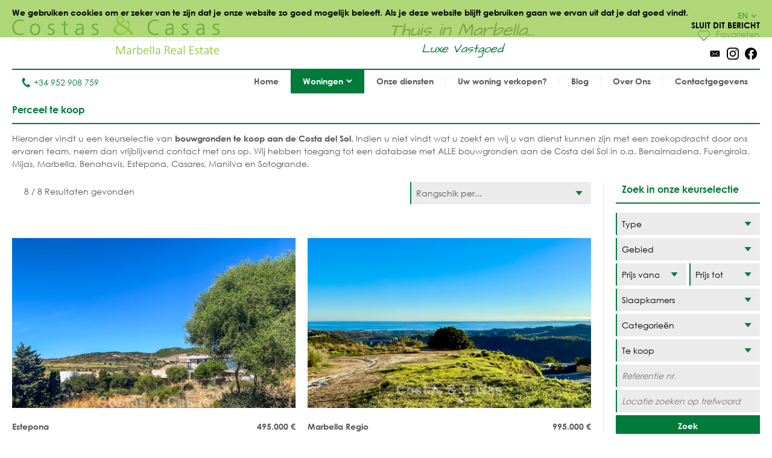

--- FILE ---
content_type: text/html
request_url: https://www.costas-casas.be/perceel-te-koop
body_size: 10799
content:
<!DOCTYPE html><html lang="nl-be"><head> <title>Perceel te koop</title> <meta name="description" content="Perceel te koop" /> <meta name="twitter:card" content="summary"> <meta name="twitter:url" content="https://www.costas-casas.be/perceel-te-koop" /> <meta name="twitter:title" content="Perceel te koop" /> <meta name="twitter:description" content="Perceel te koop" /> <meta name="twitter:image" content="https://www.costas-casas.be/images/logo.png" /> <meta name="og:url" content="https://www.costas-casas.be/perceel-te-koop" /> <meta name="og:title" content="Perceel te koop" /> <meta name="og:description" content="Perceel te koop" /> <meta name="og:image" content="https://www.costas-casas.be/images/logo.png" /> <meta http-equiv="Content-Type" content="text/html; charset=utf-8" /> <meta name="viewport" content="width=device-width, initial-scale=1, shrink-to-fit=no" /> <meta name="author" content="Costas &#38; Casas" /> <meta name="last-modified" content="Fri, 09 Jan 2026 10:51:15 GMT" /> <link href="/images/favicon.png" type="image/png" rel="shortcut icon" /> <meta name="lang" content="NL-BE" /> <meta name='yandex-verification' content='5b9808e042d26cd3' />  <link rel="canonical" href="https://www.costas-casas.be/perceel-te-koop" /> <link rel="alternate" hreflang="en" href="https://www.costas-casas.com/plots-for-sale" /> <link rel="alternate" hreflang="nl-nl" href="https://www.costas-casas.nl/perceel-te-koop" /> <link rel="alternate" hreflang="nl-be" href="https://www.costas-casas.be/perceel-te-koop" /> <link rel="alternate" hreflang="es" href="https://www.costas-casas.es/plot-para-la-venta" /> <link rel="alternate" hreflang="fr" href="https://www.costas-casas.fr/terrain-a-vendre" /> <link rel="preconnect" href="https://fonts.googleapis.com"> <link rel="preconnect" href="https://cdnjs.cloudflare.com"> <link rel="preconnect" href="https://sjs.bizographics.com"> <link http-equiv="Cache-control max-age=31536000" href="/css/compressed_css3.php?63" rel="stylesheet" type="text/css" async defer /> <style>.requiredfields:before { content: "*Verplichte velden" }</style> <script src="https://cdnjs.cloudflare.com/ajax/libs/jquery/3.4.1/jquery.min.js" integrity="sha384-vk5WoKIaW/vJyUAd9n/wmopsmNhiy+L2Z+SBxGYnUkunIxVxAv/UtMOhba/xskxh" crossorigin="anonymous"></script> <script src="/js/compressed_js.php?57"></script> <link rel="preload" as="image" href="//db/huizen/1691917168Slider_1.jpg" fetchpriority="high"><noscript><iframe http-equiv="Cache-control max-age=31536000" async src="//www.googletagmanager.com/ns.html?id=GTM-P93W5L"
height="0" width="0" style="display:none;visibility:hidden"></iframe></noscript><script http-equiv="Cache-control max-age=31536000" defer>(function(w,d,s,l,i){w[l]=w[l]||[];w[l].push({'gtm.start':
new Date().getTime(),event:'gtm.js'});var f=d.getElementsByTagName(s)[0],
j=d.createElement(s),dl=l!='dataLayer'?'&l='+l:'';j.async=true;j.src=
'//www.googletagmanager.com/gtm.js?id='+i+dl;f.parentNode.insertBefore(j,f);
})(window,document,'script','dataLayer','GTM-P93W5L');</script></head><body itemscope itemtype="https://schema.org/WebSite"> <div id="cookiemessage"><div class="wrapper">We gebruiken cookies om er zeker van te zijn dat je onze website zo goed mogelijk beleeft.
Als je deze website blijft gebruiken gaan we ervan uit dat je dat goed vindt.<div class="cookieclosebutton">Sluit dit bericht</div></div></div> <div id="pagecontainer"> <header id="top"> <div id="header"> <div id="logo"> <a href="/"> <img src="/images/logo2.png" alt="Costas &#38; Casas" fetchpriority="high" decoding="async"> </a> </div> <div class="claim"> Thuis in Marbella... <span class="claim2"> Luxe Vastgoed </span> </div> <div id="rightinfo"> <div class="right"> <div id="languages"> <div class="selected-language">EN<img src="/images/arrow-down-green.svg" alt="Dropdown"></div> <ul><li><a href="https://www.costas-casas.com/plots-for-sale">EN</a></li><li><a href="https://www.costas-casas.nl/perceel-te-koop">NL</a></li><li class="active"><a href="https://www.costas-casas.be/perceel-te-koop">BE</a></li><li><a href="https://www.costas-casas.es/plot-para-la-venta">ES</a></li><li><a href="https://www.costas-casas.fr/terrain-a-vendre">FR</a></li></ul> </div> <a id="saved-properties-container" href="/saved-properties"> <div id="saved-properties"> <img alt="Opgeslagen huizen" loading="lazy" src="/images/heart.png" />Favorieten </div> </a> <div id="socialmedia"> <ul> <li><a href="mailto:contact@costas-casas.com"><img loading="lazy" style="width: 20px;" alt="E-mail" src="/db/WAS5981ac3c07998/mail.svg" /></a></li><li><a target="_blank" rel="noopener noreferrer" href="https://www.instagram.com/costascasas/"><img loading="lazy" style="width: 20px;" alt="Instagram" src="/db/WAS5981aa0f5510c/instagram.svg" /></a></li><li><a target="_blank" rel="noopener noreferrer" href="https://www.facebook.com/CostasCasas"><img loading="lazy" style="width: 20px;" alt="Facebook" src="/db/WAS5981a9e9dee90/facebook.svg" /></a></li> </ul> </div> </div> </div> </div> <div id="menu"> <div id="telefoon"><a href="tel:+34 952 908 759"><img loading="lazy" src="/images/phone.svg" alt="Tel.">+34 952 908 759</a></div> <nav> <a href="#" id="pull" aria-label="Toggle menu"><span class="bars"><span class="icon-bar"></span><span class="icon-bar"></span><span class="icon-bar"></span></span></a><ul id="jsddm"><li class="normal"><a href="/" class="normal">Home</a></li><li class="hover"><span class="dropdown" class="hover">Woningen<img src="/images/arrow-down2.svg" alt="Dropdown" /></span><ul><li class="dropdown-parent-link"><a href="/woningen"><strong>Alle woningen</strong></a><li class="normal"><a href="/appartementen-te-koop" class="normal">Appartementen te koop</a></li><li class="normal"><a href="/villas-te-koop" class="normal">Villa's te koop</a></li><li class="hover"><a href="/perceel-te-koop" class="hover">Perceel te koop</a></li><li class="normal"><a href="/nieuwbouw-te-koop-costa-del-sol" class="normal">Nieuwbouw</a></li></li><li class="subtitle"><span class="toggle-dropdown2"><strong>Uitgelicht gebied</strong><img class="dropdown-icon" src="/images/arrow-down2.svg" alt="Dropdown"></span><ul class="dropdown2"><li class="normal"><a href="/appartementen-te-koop-in-marbella" class="normal">Appartementen te koop in Marbella</a></li><li class="normal"><a href="/villas-te-koop-in-marbella" class="normal">Villa's te koop in Marbella</a></li><li class="normal"><a href="/percelen-te-koop-in-marbella" class="normal">Percelen te koop in Marbella</a></li><li class="normal"><a href="/nieuwbouw-te-koop-in-marbella" class="normal">Nieuwbouw in Marbella</a></li><li class="normal"><a href="/appartementen-te-koop-in-estepona" class="normal">Appartementen te koop in Estepona</a></li><li class="normal"><a href="/villas-te-koop-in-estepona" class="normal">Villa's te koop in Estepona</a></li><li class="normal"><a href="/percelen-te-koop-in-estepona" class="normal">Percelen te koop in Estepona</a></li><li class="normal"><a href="/nieuwbouw-te-koop-estepona" class="normal">Nieuwbouw in Estepona</a></li></ul></li></ul></li><li class="normal"><a href="/onze-diensten" class="normal">Onze diensten</a></li><li class="normal"><a href="/uw-woning-verkopen-marbella-costa-del-sol" class="normal">Uw woning verkopen?</a></li><li class="normal"><a href="/blog" class="normal">Blog</a></li><li class="normal"><a href="/over-ons" class="normal">Over Ons</a></li><li class="normal"><a href="/contact" class="normal">Contactgegevens</a></li></ul> </nav> </div> <div class="clear"></div> </header> <div class="clear"></div> <div id="main" class=""> <div class="wrapper"> <section class="relative-section"> <div class="contentcontainer"> <header><h1>Perceel te koop</h1></header><div class="pagecontent">Hieronder vindt u een keurselectie van <strong>bouwgronden te koop aan de Costa del Sol</strong>. Indien u niet vindt wat u zoekt en wij u van dienst kunnen zijn met een zoekopdracht door ons ervaren team, neem dan vrijblijvend contact met ons op. Wij hebben toegang tot een database met ALLE bouwgronden aan de Costa del Sol in o.a. Benalmadena, Fuengirola, Mijas, Marbella, Benahavis, Estepona, Casares, Manilva en Sotogrande.</div> </div> <div class="page-sidebar"><div class="properties-container listing2"><div class="pageskipper-container"><div id="filter"><script>$(document).ready(function() {	$('.sort-savedproperties').on('change', function() {	document.forms['sort-savedpropertie.'].submit();	});	});</script><div class="sort-savedproperties" id="dropdown-sort"><div class="dropdown-sort" ><div class="selected"><span>Rangschik per...</span> </div><div class="list"><a href="/perceel-te-koop?&f=published-new" class="selected">Meest Recent of Aangepast</a><a href="/perceel-te-koop?&f=price-hig" >Prijs: Hoog &rarr; Laag</a><a href="/perceel-te-koop?&f=price-low" >Prijs: Laag &rarr; Hoog</a><a href="/perceel-te-koop?&f=bedrooms-hig" >Slaapkamers: Meest &rarr; Minst</a><a href="/perceel-te-koop?&f=bedrooms-low" >Slaapkamers: Minst &rarr; Meest</a><a href="/perceel-te-koop?&f=plot-hig" >Perceel m2: Groot &rarr; Klein</a><a href="/perceel-te-koop?&f=plot-low" >Perceel m2: Klein &rarr; Groot</a><a href="/perceel-te-koop?&f=built-hig" >Bebouwde m2: Groot &rarr; Klein</a><a href="/perceel-te-koop?&f=terrace-hig" >Terras m2: Groot &rarr; Klein</a></div></div></div></div><div id="pageskipper-top"><div class="pagination-pageskipper"></div><div class="resulsfound">8 / 8 Resultaten gevonden</div></div><div class="content properties"> <div class="property"> <article> <a href="/estepona-bouwgrond-te-koop-golfwijk-dichtbij-strand-stad-192900"> <div> <figure><div class="propertyphoto"> <figure><div class="img"><div class="imageoverlay"><img alt="Prachtige bouwgrond te koop met mooi uitzicht, om uw droomvilla te bouwen – Valle Romano, Estepona West 785460" src="/db/huizen/4208/thumbnails/68bb629158d7b.jpg.thumb6.jpg"></div></div></figure> </div></figure> <div class="top"> <div class="propertyprice"> <span> <strong>495.000 <span>&euro;</span></strong> </span> </div> <header class="propertytitle"> <strong>Estepona</strong><br /> <h2>Prachtige bouwgrond te koop met mooi uitzicht, om uw droomvilla te bouwen – Valle Romano, Estepona West </h2> </header> <div class="propertyattr"> <ul class="attributes"> <li><img alt="House" src="/images/attributes/house.png" /><span>Plot</span></li><li><img alt="Plot" src="/images/attributes/plot.png" /><span>1657 m<sup>2</sup></span></li><li><img alt="Build" src="/images/attributes/build.png" /><span>400 m<sup>2</sup></span></li><li><img alt="Terrace" src="/images/attributes/terrace.png" /><span> -</span></li><li><img alt="Bedrooms" src="/images/attributes/bedrooms.png" /><span>-</span></li><li><img alt="Bathrooms" src="/images/attributes/shower.png" /><span>- </span></li><li><img alt="Status" src="/images/attributes/forsale.png" /><span>Te koop</span></li><li><img alt="Reference" src="/images/attributes/reference.png" /><span>Ref. 192900</span></li> </ul> </div> </div> <div class="propertyinfo" itemprop="description"> Rustige woonwijk omgeven door natuur en 2 gevestigde 18-holes golfbanen.&nbsp;Uitstekende investering, nieuwe, groeiende woonwijk .&nbsp;Moderne infrastructuur. Op slechts enkele minuten rijden v/h strand e/h centrum. </div> <div class="clear"></div> </div> </a> </article></div> <div class="property"> <article> <a href="/marbella-benahavis-bouwgrond-gated-secure-community-panoramisch-zicht-178500"> <div> <figure><div class="propertyphoto"> <figure><div class="img"><div class="imageoverlay"><img alt="Bouwgrond met zeezicht te koop in een afgeschermde urbanisatie in de heuvels van Benahavis - Marbella 777826" src="/db/huizen/3946/thumbnails/67e3e20da2642.jpg.thumb6.jpg"></div></div></figure> </div></figure> <div class="top"> <div class="propertyprice"> <span> <strong>995.000 <span>&euro;</span></strong> </span> </div> <header class="propertytitle"> <strong>Marbella Regio</strong><br /> <h2>Bouwgrond met zeezicht te koop in een afgeschermde urbanisatie in de heuvels van Benahavis - Marbella</h2> </header> <div class="propertyattr"> <ul class="attributes"> <li><img alt="House" src="/images/attributes/house.png" /><span>Plot</span></li><li><img alt="Plot" src="/images/attributes/plot.png" /><span>3650 m<sup>2</sup></span></li><li><img alt="Build" src="/images/attributes/build.png" /><span>445 m<sup>2</sup></span></li><li><img alt="Terrace" src="/images/attributes/terrace.png" /><span> -</span></li><li><img alt="Bedrooms" src="/images/attributes/bedrooms.png" /><span>-</span></li><li><img alt="Bathrooms" src="/images/attributes/shower.png" /><span>- </span></li><li><img alt="Status" src="/images/attributes/forsale.png" /><span>Te koop</span></li><li><img alt="Reference" src="/images/attributes/reference.png" /><span>Ref. 178500-P</span></li> </ul> </div> </div> <div class="propertyinfo" itemprop="description"> Op een verhoogde positie binnen een 24/7 beveiligde gemeenschap. Vlak, residentieel perceel. Keuze uit 2 reeds goedgekeurde villaprojecten. Panoramische vergezichten. Absolute rust, luxe en privacy. Inclusief bouwvergunning. </div> <div class="clear"></div> </div> </a> </article></div> <div class="property"> <article> <a href="/marbella-benahavis-frontline-golfresort-bouwgrond-136028-p"> <div> <figure><div class="propertyphoto"> <figure><div class="img"><div class="imageoverlay"><img alt="Eerstelijns golf locatie, bouwgrond te koop in golfresort met schitterend zeezicht in Benahavis - Marbella 72678" src="/db/huizen/3734/thumbnails/66fbc74f828ea.jpg.thumb6.jpg"></div></div></figure> </div></figure> <div class="top"> <div class="propertyprice"> <span> <strong>1.850.000 <span>&euro;</span></strong> </span> </div> <header class="propertytitle"> <strong>Marbella Regio</strong><br /> <h2>Eerstelijns golf locatie, bouwgrond te koop in golfresort met schitterend zeezicht in Benahavis - Marbella</h2> </header> <div class="propertyattr"> <ul class="attributes"> <li><img alt="House" src="/images/attributes/house.png" /><span>Plot</span></li><li><img alt="Plot" src="/images/attributes/plot.png" /><span>2723 m<sup>2</sup></span></li><li><img alt="Build" src="/images/attributes/build.png" /><span> -</span></li><li><img alt="Terrace" src="/images/attributes/terrace.png" /><span> -</span></li><li><img alt="Bedrooms" src="/images/attributes/bedrooms.png" /><span>-</span></li><li><img alt="Bathrooms" src="/images/attributes/shower.png" /><span>- </span></li><li><img alt="Status" src="/images/attributes/forsale.png" /><span>Te koop</span></li><li><img alt="Reference" src="/images/attributes/reference.png" /><span>Ref. 136028-P</span></li> </ul> </div> </div> <div class="propertyinfo" itemprop="description"> Frontlinie golf locatie, in een 5-sterren golfresort.&nbsp;Adembenemend golf- en zeezicht.&nbsp;E&eacute;n van de beste percelen in de omgeving.&nbsp;Bouwvergunning verleend. </div> <div class="clear"></div> </div> </a> </article></div> <div class="property"> <article> <a href="/marbella-nueva-andalucia-perceel-villaproject-161881"> <div> <figure><div class="propertyphoto"> <figure><div class="img"><div class="imageoverlay"><img alt="Bouwgrond met exclusief project te koop voor een luxevilla, met zeezicht en op loopafstand van Puerto Banus, Marbella 71842" src="/db/huizen/3712/thumbnails/66cc394a8073b.jpg.thumb6.jpg"></div></div></figure> </div></figure> <div class="top"> <div class="propertyprice"> <span> <strong>5.250.000 <span>&euro;</span></strong> </span> </div> <header class="propertytitle"> <strong>Marbella Regio</strong><br /> <h2>Bouwgrond met exclusief project te koop voor een luxevilla, met zeezicht en op loopafstand van Puerto Banus, Marbella</h2> </header> <div class="propertyattr"> <ul class="attributes"> <li><img alt="House" src="/images/attributes/house.png" /><span>Plot</span></li><li><img alt="Plot" src="/images/attributes/plot.png" /><span>3607 m<sup>2</sup></span></li><li><img alt="Build" src="/images/attributes/build.png" /><span>1878 m<sup>2</sup></span></li><li><img alt="Terrace" src="/images/attributes/terrace.png" /><span> -</span></li><li><img alt="Bedrooms" src="/images/attributes/bedrooms.png" /><span>-</span></li><li><img alt="Bathrooms" src="/images/attributes/shower.png" /><span>- </span></li><li><img alt="Status" src="/images/attributes/forsale.png" /><span>Te koop</span></li><li><img alt="Reference" src="/images/attributes/reference.png" /><span>Ref. 161881</span></li> </ul> </div> </div> <div class="propertyinfo" itemprop="description"> Project voor een geavanceerde nieuwbouwvilla.&nbsp;Adembenemend zeezicht.&nbsp;De bouwvergunning is al goedgekeurd.&nbsp;Laatste, grootste perceel van 3.607m&sup2; in de urbanisatie.&nbsp;Personaliseerbaar. </div> <div class="clear"></div> </div> </a> </article></div> <div class="property"> <article> <a href="/costa-del-sol-sotogrande-plot-villaproject-156120"> <div> <figure><div class="propertyphoto"> <figure><div class="img"><div class="imageoverlay"><img alt="Perceel + project van een geavanceerde villa te koop gesitueerd in de zeer exclusieve, afgeschermde gemeenschap van Sotogrande, Costa del Sol 49012" src="/db/huizen/3071/thumbnails/63d93139e2b61.jpg.thumb6.jpg"></div></div></figure> </div></figure> <div class="top"> <div class="propertyprice"> <span> <strong>685.000 <span>&euro;</span></strong> </span> </div> <header class="propertytitle"> <strong>Costa del Sol (overige)</strong><br /> <h2>Perceel + project van een geavanceerde villa te koop gesitueerd in de zeer exclusieve, afgeschermde gemeenschap van Sotogrande, Costa del Sol</h2> </header> <div class="propertyattr"> <ul class="attributes"> <li><img alt="House" src="/images/attributes/house.png" /><span>Plot</span></li><li><img alt="Plot" src="/images/attributes/plot.png" /><span>2688 m<sup>2</sup></span></li><li><img alt="Build" src="/images/attributes/build.png" /><span>912 m<sup>2</sup></span></li><li><img alt="Terrace" src="/images/attributes/terrace.png" /><span>506 m<sup>2</sup></span></li><li><img alt="Bedrooms" src="/images/attributes/bedrooms.png" /><span>4</span></li><li><img alt="Bathrooms" src="/images/attributes/shower.png" /><span>5 </span></li><li><img alt="Status" src="/images/attributes/forsale.png" /><span>Te koop</span></li><li><img alt="Reference" src="/images/attributes/reference.png" /><span>Ref. 156120-P</span></li> </ul> </div> </div> <div class="propertyinfo" itemprop="description"> Bouwgrond van 2.688m&sup2; + project.&nbsp;Outdoor cinema, 1/2 basketbalterrein, minigolfbaan en meer.&nbsp;Spectaculair uitzicht over La Reserva golfclub.&nbsp;De werken kunnen desgewenst spoedig van start gaan.&nbsp;Volledig personaliseerbaar! Investeringsobject!&nbsp; </div> <div class="clear"></div> </div> </a> </article></div> <div class="property"> <article> <a href="/marbella-cascada-de-camojan-majestueuze-eigentijdse-mediterrane-luxevilla-zeezicht-152417"> <div> <figure><div class="propertyphoto"> <figure><div class="img"><div class="imageoverlay"><img alt="Perceel met project en vergunning voor een majestueuze, eigentijdse mediterrane luxevilla te koop met adembenemend zeezicht in het exclusieve Cascada de Camojan in Marbella 38059" src="/db/huizen/2730/thumbnails/621a236f1fce6.jpg.thumb6.jpg"></div></div></figure> </div></figure> <div class="top"> <div class="propertyprice"> <span> <strong>6.900.000 <span>&euro;</span></strong> </span> </div> <header class="propertytitle"> <strong>Marbella Regio</strong><br /> <h2>Perceel met project en vergunning voor een majestueuze, eigentijdse mediterrane luxevilla te koop met adembenemend zeezicht in het exclusieve Cascada de Camojan in Marbella </h2> </header> <div class="propertyattr"> <ul class="attributes"> <li><img alt="House" src="/images/attributes/house.png" /><span>Plot</span></li><li><img alt="Plot" src="/images/attributes/plot.png" /><span>5500 m<sup>2</sup></span></li><li><img alt="Build" src="/images/attributes/build.png" /><span>2031 m<sup>2</sup></span></li><li><img alt="Terrace" src="/images/attributes/terrace.png" /><span>934 m<sup>2</sup></span></li><li><img alt="Bedrooms" src="/images/attributes/bedrooms.png" /><span>8</span></li><li><img alt="Bathrooms" src="/images/attributes/shower.png" /><span>8 </span></li><li><img alt="Status" src="/images/attributes/forsale.png" /><span>Te koop</span></li><li><img alt="Reference" src="/images/attributes/reference.png" /><span>Ref. 152417-P</span></li> </ul> </div> </div> <div class="propertyinfo" itemprop="description"> VERLAAGD IN PRIJS. Perceel voor een nieuwbouwvilla ontworpen i/e eigentijdse mediterrane architectuur.&nbsp; Bevoorrechte ligging a/d rand v/h natuurpark met panoramisch uitzicht.&nbsp;Absolute privacy.&nbsp;Verfijnd organisch design in harmonie met de omringende natuur. </div> <div class="clear"></div> </div> </a> </article></div> <div class="property"> <article> <a href="/marbella-estepona-bouwgrond-kavel-eerstelijns-golfresort-zeezicht-152478"> <div> <figure><div class="propertyphoto"> <figure><div class="img"><div class="imageoverlay"><img alt="Eerstelijns golf locatie, bouwkavel te koop in golfresort met prachtig uitzicht naar zee - New Golden Mile, Marbella - Estepona 38004" src="/db/huizen/2717/thumbnails/6216ca3a6d881.jpg.thumb6.jpg"></div></div></figure> </div></figure> <div class="top"> <div class="propertyprice"> <span> <strong>600.000 <span>&euro;</span></strong> </span> </div> <header class="propertytitle"> <strong>Marbella Regio</strong><br /> <h2>Eerstelijns golf locatie, bouwkavel te koop in golfresort met prachtig uitzicht naar zee - New Golden Mile, Marbella - Estepona</h2> </header> <div class="propertyattr"> <ul class="attributes"> <li><img alt="House" src="/images/attributes/house.png" /><span>Plot</span></li><li><img alt="Plot" src="/images/attributes/plot.png" /><span>1137 m<sup>2</sup></span></li><li><img alt="Build" src="/images/attributes/build.png" /><span> -</span></li><li><img alt="Terrace" src="/images/attributes/terrace.png" /><span> -</span></li><li><img alt="Bedrooms" src="/images/attributes/bedrooms.png" /><span>-</span></li><li><img alt="Bathrooms" src="/images/attributes/shower.png" /><span>- </span></li><li><img alt="Status" src="/images/attributes/forsale.png" /><span>Te koop</span></li><li><img alt="Reference" src="/images/attributes/reference.png" /><span>Ref. 152478</span></li> </ul> </div> </div> <div class="propertyinfo" itemprop="description"> Herverkoop. Frontline golf locatie, in een gerespecteerd golf resort, omheind met 24-uurs beveiliging.&nbsp;Beste perceel in dit kleinschalig complex van slechts 8 luxe villa&#39;s. Golf- en zeezicht. </div> <div class="clear"></div> </div> </a> </article></div> <div class="property"> <article> <a href="/mijas-bouwperceel-golfresort-zeezicht-150020"> <div> <figure><div class="propertyphoto"> <figure><div class="img"><div class="imageoverlay"><img alt="Aantrekkelijk zuidgericht bouwperceel te koop, met spectaculaire vergezichten, in een golfresort van wereldklasse, Mijas, Costa del Sol 24097" src="/db/huizen/2330/thumbnails/5eb19af00718e.jpg.thumb6.jpg"></div></div></figure> </div></figure> <div class="top"> <div class="propertyprice"> <span> <strong>325.000 <span>&euro;</span></strong> </span> </div> <header class="propertytitle"> <strong>Mijas</strong><br /> <h2>Aantrekkelijk zuidgericht bouwperceel te koop, met spectaculaire vergezichten, in een golfresort van wereldklasse, Mijas, Costa del Sol</h2> </header> <div class="propertyattr"> <ul class="attributes"> <li><img alt="House" src="/images/attributes/house.png" /><span>Plot</span></li><li><img alt="Plot" src="/images/attributes/plot.png" /><span>1585 m<sup>2</sup></span></li><li><img alt="Build" src="/images/attributes/build.png" /><span> -</span></li><li><img alt="Terrace" src="/images/attributes/terrace.png" /><span> -</span></li><li><img alt="Bedrooms" src="/images/attributes/bedrooms.png" /><span>-</span></li><li><img alt="Bathrooms" src="/images/attributes/shower.png" /><span>- </span></li><li><img alt="Status" src="/images/attributes/forsale.png" /><span>Te koop</span></li><li><img alt="Reference" src="/images/attributes/reference.png" /><span>Ref. 150020-G</span></li> </ul> </div> </div> <div class="propertyinfo" itemprop="description"> Perfecte kavel om een fantastische villa op te bouwen met een betoverend uitzicht op de zee, de bergen en de golfbaan, Mijas </div> <div class="clear"></div> </div> </a> </article></div></div></div></div> <div class="sidebar notflex"> <section> <header><h2 class="title">Zoek in onze keurselectie</h2></header><form class="prportysearchform" action="/woningen" method="get"> <input aria-hidden="true" type="hidden" name="propertysearch" /> <div id="search-your-properties" class="form-sidebar"> <div class="search-toggle-button">Zoek<img src="/images/arrow-down-white.svg" alt="Dropdown"></div> <div class="form-group"> <div class="form"> <select class="select selectreset propertysearchbox search_type_field propertysearch_propertytype" name="propertysearch_propertytype" aria-label="Type"> <option value="">Type</option> <option value="1">Appartement</option><option value="2">Huis</option><option value="3">Perceel</option> </select> <div class="search-select search-select-area"><div class="selectitem"><span class="total-selected"></span>Gebied</div><div class="dropdown-search-select area"> <div class="itemlist"> <div class="area-name"><span>Marbella Regio</span><img alt="Arrow" src="/images/arrow_up_gray.svg" /></div> <div class="items"> <div class="item selectall"> <input aria-label="Alle Gebieden" class="checkbox" type="checkbox" name="all-areas" id="all-areas-11"> <label for="all-areas-11">Alle Gebieden </label> </div> <div class="item subarea tab"> <input aria-label="Sub area" class="checkbox" type="checkbox" value="26" id="area-11-26" name="area[]"> <label for="area-11-26">Marbella Oost</label> </div> <div class="item subarea tab"> <input aria-label="Sub area" class="checkbox" type="checkbox" value="251" id="area-11-251" name="area[]"> <label for="area-11-251">Ojén</label> </div> <div class="item subarea tab"> <input aria-label="Sub area" class="checkbox" type="checkbox" value="27" id="area-11-27" name="area[]"> <label for="area-11-27">Marbella Centrum</label> </div> <div class="item subarea tab"> <input aria-label="Sub area" class="checkbox" type="checkbox" value="28" id="area-11-28" name="area[]"> <label for="area-11-28">Golden Mile</label> </div> <div class="item subarea tab"> <input aria-label="Sub area" class="checkbox" type="checkbox" value="29" id="area-11-29" name="area[]"> <label for="area-11-29">Puerto Banus</label> </div> <div class="item subarea tab"> <input aria-label="Sub area" class="checkbox" type="checkbox" value="30" id="area-11-30" name="area[]"> <label for="area-11-30">Nueva Andalucia</label> </div> <div class="item subarea tab"> <input aria-label="Sub area" class="checkbox" type="checkbox" value="250" id="area-11-250" name="area[]"> <label for="area-11-250">Istán</label> </div> <div class="item subarea tab"> <input aria-label="Sub area" class="checkbox" type="checkbox" value="31" id="area-11-31" name="area[]"> <label for="area-11-31">San Pedro - Guadalmina</label> </div> <div class="item subarea tab"> <input aria-label="Sub area" class="checkbox" type="checkbox" value="32" id="area-11-32" name="area[]"> <label for="area-11-32">Benahavis</label> </div> <div class="item subarea tab"> <input aria-label="Sub area" class="checkbox" type="checkbox" value="33" id="area-11-33" name="area[]"> <label for="area-11-33">Estepona Oost</label> </div> </div></div> <div class="itemlist"> <div class="area-name"><span>Estepona</span><img alt="Arrow" src="/images/arrow_up_gray.svg" /></div> <div class="items"> <div class="item selectall"> <input aria-label="Alle Gebieden" class="checkbox" type="checkbox" name="all-areas" id="all-areas-16"> <label for="all-areas-16">Alle Gebieden </label> </div> <div class="item subarea tab"> <input aria-label="Sub area" class="checkbox" type="checkbox" value="33" id="area-16-33" name="area[]"> <label for="area-16-33">Estepona Oost</label> </div> <div class="item subarea tab"> <input aria-label="Sub area" class="checkbox" type="checkbox" value="35" id="area-16-35" name="area[]"> <label for="area-16-35">Estepona Centrum</label> </div> <div class="item subarea tab"> <input aria-label="Sub area" class="checkbox" type="checkbox" value="36" id="area-16-36" name="area[]"> <label for="area-16-36">Estepona West</label> </div> </div></div> <div class="itemlist"> <div class="area-name"><span>Mijas</span><img alt="Arrow" src="/images/arrow_up_gray.svg" /></div> <div class="items"> <div class="item selectall"> <input aria-label="Alle Gebieden" class="checkbox" type="checkbox" name="all-areas" id="all-areas-12"> <label for="all-areas-12">Alle Gebieden </label> </div> <div class="item subarea tab"> <input aria-label="Sub area" class="checkbox" type="checkbox" value="42" id="area-12-42" name="area[]"> <label for="area-12-42">Mijas</label> </div> <div class="item subarea tab"> <input aria-label="Sub area" class="checkbox" type="checkbox" value="41" id="area-12-41" name="area[]"> <label for="area-12-41">Mijas Costa</label> </div> </div></div> <div class="itemlist"> <div class="area-name"><span>Costa del Sol (Overige)</span><img alt="Arrow" src="/images/arrow_up_gray.svg" /></div> <div class="items"> <div class="item selectall"> <input aria-label="Alle Gebieden" class="checkbox" type="checkbox" name="all-areas" id="all-areas-37"> <label for="all-areas-37">Alle Gebieden </label> </div> <div class="item subarea tab"> <input aria-label="Sub area" class="checkbox" type="checkbox" value="50" id="area-37-50" name="area[]"> <label for="area-37-50">Malaga</label> </div> <div class="item subarea tab"> <input aria-label="Sub area" class="checkbox" type="checkbox" value="8" id="area-37-8" name="area[]"> <label for="area-37-8">Benalmadena / Fuengirola</label> </div> <div class="item subarea tab"> <input aria-label="Sub area" class="checkbox" type="checkbox" value="10" id="area-37-10" name="area[]"> <label for="area-37-10">Casares / Manilva</label> </div> <div class="item subarea tab"> <input aria-label="Sub area" class="checkbox" type="checkbox" value="14" id="area-37-14" name="area[]"> <label for="area-37-14">Sotogrande</label> </div> <div class="item subarea tab"> <input aria-label="Sub area" class="checkbox" type="checkbox" value="15" id="area-37-15" name="area[]"> <label for="area-37-15">Overige</label> </div> </div></div></div></div> <select class="select-price selectreset select-half1" name="propertysearch_price_from" aria-label="Prijs vanaf"> <option value="">Prijs vanaf</option> <option value="200000">&euro; 200.000</option><option value="250000">&euro; 250.000</option><option value="300000">&euro; 300.000</option><option value="350000">&euro; 350.000</option><option value="400000">&euro; 400.000</option><option value="500000">&euro; 500.000</option><option value="600000">&euro; 600.000</option><option value="700000">&euro; 700.000</option><option value="800000">&euro; 800.000</option><option value="900000">&euro; 900.000</option><option value="1000000">&euro; 1.000.000</option><option value="1250000">&euro; 1.250.000</option><option value="1500000">&euro; 1.500.000</option><option value="1750000">&euro; 1.750.000</option><option value="2000000">&euro; 2.000.000</option><option value="2500000">&euro; 2.500.000</option><option value="3000000">&euro; 3.000.000</option><option value="4000000">&euro; 4.000.000</option><option value="5000000">&euro; 5.000.000</option> </select> <select class="select-price selectreset select-half2" name="propertysearch_price_to" aria-label="Prijs tot"> <option value="">Prijs tot</option> <option value="250000">&euro; 250.000</option><option value="300000">&euro; 300.000</option><option value="350000">&euro; 350.000</option><option value="400000">&euro; 400.000</option><option value="500000">&euro; 500.000</option><option value="600000">&euro; 600.000</option><option value="700000">&euro; 700.000</option><option value="800000">&euro; 800.000</option><option value="900000">&euro; 900.000</option><option value="1000000">&euro; 1.000.000</option><option value="1250000">&euro; 1.250.000</option><option value="1500000">&euro; 1.500.000</option><option value="1750000">&euro; 1.750.000</option><option value="2000000">&euro; 2.000.000</option><option value="2500000">&euro; 2.500.000</option><option value="3000000">&euro; 3.000.000</option><option value="4000000">&euro; 4.000.000</option><option value="5000000">&euro; 5.000.000</option> </select> <select class="select-price selectreset select-small" name="propertysearch_bedrooms" aria-label="Slaapkamers"> <option value="">Slaapkamers</option> <option value="1">vanaf 1</option><option value="2">vanaf 2</option><option value="3">vanaf 3</option><option value="4">vanaf 4</option><option value="5">vanaf 5</option><option value="6">vanaf 6</option> </select> <div class="search-select search-select-cats"> <div class="selectitem"><span class="total-selected"></span>Categorieën</div> <div class="dropdown-search-select"> <div class="item"> <input aria-label="Nieuwbouw" class="checkbox" type="checkbox" value="294" id="lifestyle-294" name="lifestyle[]"> <label for="lifestyle-294">Nieuwbouw</label> </div> <div class="item"> <input aria-label="Opportuniteiten" class="checkbox" type="checkbox" value="293" id="lifestyle-293" name="lifestyle[]"> <label for="lifestyle-293">Opportuniteiten</label> </div> <div class="item"> <input aria-label="Strandwoningen" class="checkbox" type="checkbox" value="296" id="lifestyle-296" name="lifestyle[]"> <label for="lifestyle-296">Strandwoningen</label> </div> <div class="item"> <input aria-label="Golfwoningen" class="checkbox" type="checkbox" value="295" id="lifestyle-295" name="lifestyle[]"> <label for="lifestyle-295">Golfwoningen</label> </div> <div class="item"> <input aria-label="Zeezichtwoningen" class="checkbox" type="checkbox" value="297" id="lifestyle-297" name="lifestyle[]"> <label for="lifestyle-297">Zeezichtwoningen</label> </div> <div class="item"> <input aria-label="Moderne stijl" class="checkbox" type="checkbox" value="299" id="lifestyle-299" name="lifestyle[]"> <label for="lifestyle-299">Moderne stijl</label> </div> <div class="item"> <input aria-label="Uitgelicht" class="checkbox" type="checkbox" value="392" id="lifestyle-392" name="lifestyle[]"> <label for="lifestyle-392">Uitgelicht</label> </div> </div> </div> <select class="select selectreset search_status_field" name="propertysearch_propertystatus" aria-label="Status"> <option selected value="0">Status</option> <option selected value="1">Te koop</option> <option value="2">Te huur</option> </select> <input type="text" placeholder="Referentie nr." aria-label="Referentie nr." class="propertysearch_reference" name="propertysearch_reference" value="" /> </div> <div class="form"> <input class="description" type="text" placeholder="Locatie zoeken op trefwoord" aria-label="Locatie zoeken op trefwoord" name="propertysearch_description" value="" /> <button type="submit" value="Zoek">Zoek</button> <a href="/perceel-te-koop" class="latestentries">Wis selectie</a> </div> </div> </div> </form><div class="clear"></div> <header> <h2>Wij horen graag van u!</h2> </header><script> function gtag_report_conversion(url) { var callback = function () { if (typeof(url) != 'undefined') { window.location = url; } }; gtag('event', 'conversion', { 'send_to': 'AW-968094126/QCn8CJe5m3kQruPPzQM', 'event_callback': callback }); } $( document ).ready(function() { $('.contactformcheck input[type="submit"]').click( function() { gtag_report_conversion(''); }); }); </script> <div class="content"><div id="formbuildercontainer"><form action="#thisform" method="post" class="form contactformcheck test"><div id="thisform" name="thisform"></div><input type="hidden" name="g-recaptcha-response-global" id="g-recaptcha-response-global"><input aria-label="check" type="text" style="position: absolute; top: -10000px;" name="check" /><input aria-hidden='true' type="hidden" name="formBuilderID" value="7"><input aria-hidden="true" type="hidden" name="formBuilderID" value="7"><div><div class="2col-inputs"><input class="input-half" aria-label="Name *" name="naam" type="text" placeholder="Name *" required=""> <input class="input-half" aria-label="Surname *" name="achternaam" type="text" placeholder="Surname *" required=""> </div><div class="2col-inputs"><input class="input-half" aria-label="Country *" name="country" type="text" placeholder="Country *" required=""> <input class="input-half" aria-label="Phone" name="telefoon" id="enquiryform_telephone" type="text" placeholder="Phone"> </div><input name="mail" type="text" aria-label="Email *" placeholder="Email *" required=""><textarea name="bericht" aria-label="Message" placeholder="Message"></textarea> <span class="requiredfields"></span><div class="required-text-checkbox"><input type="hidden" name="agent"><input type="checkbox" id="agent" aria-label="Please call me" name="agent"> <label for="agent">Please call me</label></div><div class="privacy-text"><input type="hidden" name="privacy" aria-hidden="true" value="off"><input aria-label="Privacy" type="checkbox" id="privacy" name="privacy" required=""> <label for="privacy">* I have read and accept the <a href="/web/20210805101949/https://www.costas-casas.com/legal-notice">legal terms</a> and <a href="/web/20210805101949/https://www.costas-casas.com/privacy-policy">privacy policy</a></label></div><input type="text" name="message" aria-label="Message" class="message"><input type="submit" aria-label="Send" value="Send"></div></form></form></div></div> <div class="contact"> <a class="button" href="mailto:info@costas-casas.com"> <strong>E-mail:</strong> <span>info@costas-casas.com</span> </a> <a class="button" href="tel:+34 952 908 759"> <strong>Bel:</strong> <span>+34 952 908 759</span> </a> <span class="text">U kunt ons dagelijks telefonisch bereiken van 10 uur tot 22 uur, ook op zon-en feestdagen.</span> </div> <div class="dutch-banner-container"> <div class="sidebar-getinfo"> <div class="dutch-banner"> <img alt="Banner" src="/images/dutch-banner.jpg" /> <p>Vlaamse- Nederlandse makelaar.</p> <p>Mét kantoor in Marbella.</p> <p>20 jaar bewezen vakbekwaamheid en ervaring op de locale markt.</p> <p>Identieke prijzen als bij de promotor, maar inclusief onze onafhankelijke top-service.</p> <p>Toegang tot ALLE beschikbare woningen op de markt.</p> <p> <a href="/over-ons" class="button">Meer Info</a> </p> </p> </div> </div> </div> <section> <header> <h2>Schrijf in op onze Nieuwsbrief</h2> </header> Wees de eerste om opportuniteiten en nieuwe woningen te ontvangen.  <div id="mc_embed_signup"> <form action="//costas-casas.us16.list-manage.com/subscribe/post?u=51919b1c19c491daaa2593a41&amp;id=202d911dba" method="post" id="mc-embedded-subscribe-form" name="mc-embedded-subscribe-form" class="validate" target="_blank" novalidate> <div id="mc_embed_signup_scroll"> <div class="mc-field-group"> <input aria-label="Naam" type="text" value="" name="NAME" placeholder="Naam" class="" id="mce-NAME"> </div> <div class="mc-field-group"> <input aria-label="E-mail" type="email" value="" name="EMAIL" placeholder="E-mail*" class="required email" id="mce-EMAIL"> </div> <div id="mce-responses" class="clear"> <div class="response" id="mce-error-response" style="display:none"></div> <div class="response" id="mce-success-response" style="display:none"></div> </div>  <div style="position: absolute; left: -5000px;" aria-hidden="true"><input aria-hidden="true" type="text" name="b_51919b1c19c491daaa2593a41_202d911dba" tabindex="-1" value=""></div> <div class="clear"><input aria-label="AANMELDEN" type="submit" value="AANMELDEN" name="subscribe" id="mc-embedded-subscribe"></div> </div> </form> </div>  </section> </div> </div> </section> </div> </div><div class="clear"></div><footer id="footer"><div class="clear"></div> <div class="wrapper"> <div class="footer-line"></div> <div class="clear"></div> <div id="bottom"> <div id="page-up"> <a id="top-link" class="scrollToTop" href="#"> <img loading="lazy" alt="Omhoog" src="/images/arrow-up.svg" /><br />Omhoog </a> </div> </div> <div id="footer-new"> <div class="footer-block" itemscope itemtype="https://schema.org/RealEstateAgent"> <div class="footer-block-title"><img loading="lazy" src="/images/arrow-right2.svg" alt="Ons kantoor" />Ons kantoor</div> <a itemprop="hasMap" class="google-maps-img" target="_blank" rel="noopener noreferrer" href="https://maps.app.goo.gl/LypzrhLvoM88HtEYA"> <img loading="lazy" class="google-maps-img" alt="Locatie op Google Maps" src="/images/googlemaps_footer_new.jpg" /> </a> <span itemprop="name">Costas &amp; Casas</span><br /> <div class="contact-information" itemprop="address" itemscope itemtype="http://schema.org/PostalAddress"> <span itemprop="streetAddress">Oasis Business Center</span><br /> <span itemprop="streetAddress">Our Space, Of. 9</span><br /> <span itemprop="streetAddress">Ctra de Cádiz Km 183</span><br /> <span itemprop="postalCode addressLocality">29602 Marbella (Málaga)</span><br /> </div> <a itemprop="telephone" content="+34952908759" href="tel:+34 952 908 759">Tel. +34 952 908 759</a><br /> <a itemprop="email" href="mailto:info@costas-casas.com">info@costas-casas.com</a> <link itemprop="image" href="https://www.costas-casas.com/images/logo2.png" /> <meta itemprop="priceRange" content="200000 - 32000000" /> </div> <div class="footer-block"> <div class="shadowline"></div> <div class="footer-block-title"><img loading="lazy" src="/images/arrow-right2.svg" alt="Footer title" />Maak uw droom waar</div> <nav class="footer-links"> <a style="text-transform:uppercase;" href="/properties?propertysearch_price_from=&amp;propertysearch_price_to=&amp;propertysearch_bedrooms=&amp;propertysearch_propertytype=1&amp;propertysearch_propertystatus=&amp;propertysearch_special_features=&amp;propertysearch_location=&amp;propertysearch_reference=&amp;propertysearch_description=" title="Appartementen te koop">Appartementen</a><br /> <strong><a style="text-transform:uppercase;" href="/properties?propertysearch_price_from=&amp;propertysearch_price_to=&amp;propertysearch_bedrooms=&amp;propertysearch_propertytype=2&amp;propertysearch_propertystatus=&amp;propertysearch_special_features=&amp;propertysearch_location=&amp;propertysearch_reference=&amp;propertysearch_description=" title="Villa's te koop">Villa's</a></strong><br /> <a style="text-transform:uppercase;" href="/properties?propertysearch_price_from=&amp;propertysearch_price_to=&amp;propertysearch_bedrooms=&amp;propertysearch_propertytype=3&amp;propertysearch_propertystatus=&amp;propertysearch_special_features=&amp;propertysearch_location=&amp;propertysearch_reference=&amp;propertysearch_description=" title="Percelen te koop">Percelen</a><br /> <a style="text-transform:uppercase;" href="/nieuwbouw-te-koop-costa-del-sol" title="">PROJECTEN</a><br /> <a style="text-transform:uppercase;" href="/woningen-te-koop-per-complex" title="COMPLEXEN">COMPLEXEN</a><br /> <a style="text-transform:uppercase;" href="/aankoopmakelaar-marbella-costa-del-sol" title="Aankoopmakelaar"> Aankoopmakelaar </a><br /> </nav> <nav class="footer-links"> <strong><a style="text-transform:uppercase;" href="/strand-zee-woningen-te-koop-marbella-costa-del-sol" title="Strandwoningen te koop">STRANDWONINGEN</a></strong><br /> <a style="text-transform:uppercase;" href="/golf-woningen-te-koop-marbella-costa-del-sol" title="Golfwoningen te koop">GOLFWONINGEN</a><br /> <strong><a style="text-transform:uppercase;" href="/zeezicht-woningen-te-koop-marbella-costa-del-sol" title="Zeezicht woningen te koop">ZEEZICHTWONINGEN</a></strong><br /> <a style="text-transform:uppercase;" href="/moderne-woningen-te-koop-marbella-costa-del-sol" title="Moderne woningen te koop">MODERNE WONINGEN</a><br /> <a style="text-transform:uppercase;" href="/nieuwe-projecten-te-koop-marbella-costa-del-sol" title="Nieuwe projecten te koop">NIEUWBOUW</a><br /> <a style="text-transform:uppercase;" href="/prestige-prestigieuze-woningen-villa-te-koop-marbella-costa-del-sol" title="Prestige woningen te koop">PRESTIGE WONINGEN</a><br /> </nav> </div> <div class="footer-block"> <div class="shadowline"></div> <div class="footer-block-title"><img loading="lazy" src="/images/arrow-right2.svg" alt="Footer title" />Wij hebben woningen in</div> <nav class="footer-links"> <strong><a style="text-transform:uppercase;" href="/" title="Marbella villa's en appartementen">Marbella</a></strong><br /> <a style="text-transform:uppercase;" href="/puerto-banus-marbella" title="Puerto Banús villa's en appartementen">Puerto Banús</a><br /> <a style="text-transform:uppercase;" href="/nueva-andalucia-een-idylische-woonwijk-in-marbella" title="Nueva Andalucia villa's en appartementen">Nueva Andalucia</a><br /> <a style="text-transform:uppercase;" href="/de-golden-mile-marbella" title="Golden Mile Villa's en Appartementen">Golden Mile</a><br /> <a style="text-transform:uppercase;" href="/sierra-blanca-marbella" title="Sierra Blanca villa's en appartementen">Sierra Blanca</a><br /> <a style="text-transform:uppercase;" href="/elviria-nmarbella" title="Elviria villa's en appartementen">Elviria</a><br /> <a style="text-transform:uppercase;" href="/bahia-de-marbella" title="Los Monteros Marbella">Bahia de Marbella</a><br />  </nav> <nav class="footer-links"> <strong><a style="text-transform:uppercase;" href="/" title="Benahavis villa's en appartementen">Benahavis</a></strong><br /> <a style="text-transform:uppercase;" href="/la-zagaleta-resort" title="La Zagaleta villa's">La Zagaleta</a><br /> <a style="text-transform:uppercase;" href="/los-flamingos-golf" title="Los Flamingos villa's en appartementen">Los Flamingos</a><br /> <strong><a style="text-transform:uppercase;" href="/" title="Estepona villa's en appartementen">Estepona</a></strong><br /> <a style="text-transform:uppercase;" href="/de-new-golden-mile-estepona" title="New Golden Mile villa's en appartementen">New Golden Mile</a><br /> <a style="text-transform:uppercase;" href="/los-monteros-marbella" title="Los Monteros">Los Monteros</a><br /> <a style="text-transform:uppercase;" href="/guadalmina-baja-marbella" title="Guadalmina Baja">Guadalmina Baja</a><br /> </nav> </div> <div class="footer-block-small"> <div class="shadowline"></div>   <div class="footer-block-title"><img loading="lazy" src="/images/arrow-right2.svg" alt="Footer title" />ONZE MAGAZINES</div> <a class="guide-link" href="/magazines" title="ONZE MAGAZINES"><img loading="lazy" class="guide" alt="ONZE MAGAZINES" src="/images/magazines/3-magazines-footer-small.png" /></a> <br /> <div class="footer-social"> <ul id="footer-socialmedia"> <li><a href="mailto:contact@costas-casas.com"><img loading="lazy" alt="E-mail" src="/db/WAS5981ac3c07998/mail.svg" /></a></li><li><a target="_blank" rel="noopener noreferrer" href="https://www.instagram.com/costascasas/"><img loading="lazy" alt="Instagram" src="/db/WAS5981aa0f5510c/instagram.svg" /></a></li><li><a target="_blank" rel="noopener noreferrer" href="https://www.facebook.com/CostasCasas"><img loading="lazy" alt="Facebook" src="/db/WAS5981a9e9dee90/facebook.svg" /></a></li> </ul> </div> </div> <div id="footer-under"> &copy; Costas &amp; Casas <a href="/legal-notice" class="normal">Wettelijke informatie</a><a href="/privacy-policy" class="normal">Privacybeleid</a><a href="/cookies-policy" class="normal">Cookiebeleid</a> </div> </div> </div></footer></div><script type="text/javascript"> $("#show_container_attrubutes").on("click", function(){ if($("#container_attrubutes").hasClass('active')) { $(this).find("span").text("Meer details"); $(this).find("img").attr('src', '/images/plus.png'); }else{ $(this).find("span").text("Minder details"); $(this).find("img").attr('src', '/images/less.png'); } $("#container_attrubutes").toggleClass('active'); });</script><script http-equiv="Cache-control max-age=31536000" src="/js/jquery.magnific-popup.min.js"></script><script type="text/javascript"> function doDownloadBrochure(f) { $(".propertydetailbar").hide(); $(".propertydetailsthumbs").hide(); $(".generalcontainer").hide(); $(".allfeatures").hide(); $("#enquiryform .generalcontainer").show(); $("#enquiryform input[name='Brochure']").val("yes"); $(".propertydetailtitle").html('Vul dit formulier in om de brochure te downloaden'); var aTag = $("a[name='enquiryformanchor']"); $('html,body').animate({scrollTop: aTag.offset().top}); } function printProperty(pid) { var baseURL = '/print-property'; var url = baseURL + '?i=' + pid + '&pdf=1'; $("#printiFrame").attr("src",url); } function gtag_report_conversion(url) { var callback = function () { if (typeof(url) != 'undefined') { window.location = url; } }; gtag('event', 'conversion', { 'send_to': 'AW-968094126/2eJrCJ3RrnkQruPPzQM', 'event_callback': callback }); return false; } $( document ).ready(function() { $('.contactformcheck input[type="submit"]').click( function() { gtag_report_conversion(''); }); });</script><script src="/js/owl.carousel.min.js"></script><link href="https://fonts.googleapis.com/css?family=Architects+Daughter&display=swap" rel="stylesheet" http-equiv="Cache-control max-age=31536000" defer async><link http-equiv="Cache-control max-age=31536000" rel="stylesheet" href="/css/owl.carousel.min.css" /><script src="/js/jquery.bxslider3.min.js"></script><script type="text/javascript" src="/js/menu.js"></script><script type="text/javascript" src="/js/sliders.js"></script><script async src="https://www.google.com/recaptcha/api.js?render=6LdO9LghAAAAAMZcjcoB1tJEoMOWtQtlbIArHWtH"></script><script> grecaptcha.ready(function () { grecaptcha.execute('6LdO9LghAAAAAMZcjcoB1tJEoMOWtQtlbIArHWtH', {action: 'forms'}).then(function (token) { var recaptchaElements = document.getElementById('g-recaptcha-response-global'); recaptchaElements.value = token; }); });</script> </body></html>


--- FILE ---
content_type: text/html; charset=utf-8
request_url: https://www.google.com/recaptcha/api2/anchor?ar=1&k=6LdO9LghAAAAAMZcjcoB1tJEoMOWtQtlbIArHWtH&co=aHR0cHM6Ly93d3cuY29zdGFzLWNhc2FzLmJlOjQ0Mw..&hl=en&v=PoyoqOPhxBO7pBk68S4YbpHZ&size=invisible&anchor-ms=20000&execute-ms=30000&cb=erjdtqys4gts
body_size: 48588
content:
<!DOCTYPE HTML><html dir="ltr" lang="en"><head><meta http-equiv="Content-Type" content="text/html; charset=UTF-8">
<meta http-equiv="X-UA-Compatible" content="IE=edge">
<title>reCAPTCHA</title>
<style type="text/css">
/* cyrillic-ext */
@font-face {
  font-family: 'Roboto';
  font-style: normal;
  font-weight: 400;
  font-stretch: 100%;
  src: url(//fonts.gstatic.com/s/roboto/v48/KFO7CnqEu92Fr1ME7kSn66aGLdTylUAMa3GUBHMdazTgWw.woff2) format('woff2');
  unicode-range: U+0460-052F, U+1C80-1C8A, U+20B4, U+2DE0-2DFF, U+A640-A69F, U+FE2E-FE2F;
}
/* cyrillic */
@font-face {
  font-family: 'Roboto';
  font-style: normal;
  font-weight: 400;
  font-stretch: 100%;
  src: url(//fonts.gstatic.com/s/roboto/v48/KFO7CnqEu92Fr1ME7kSn66aGLdTylUAMa3iUBHMdazTgWw.woff2) format('woff2');
  unicode-range: U+0301, U+0400-045F, U+0490-0491, U+04B0-04B1, U+2116;
}
/* greek-ext */
@font-face {
  font-family: 'Roboto';
  font-style: normal;
  font-weight: 400;
  font-stretch: 100%;
  src: url(//fonts.gstatic.com/s/roboto/v48/KFO7CnqEu92Fr1ME7kSn66aGLdTylUAMa3CUBHMdazTgWw.woff2) format('woff2');
  unicode-range: U+1F00-1FFF;
}
/* greek */
@font-face {
  font-family: 'Roboto';
  font-style: normal;
  font-weight: 400;
  font-stretch: 100%;
  src: url(//fonts.gstatic.com/s/roboto/v48/KFO7CnqEu92Fr1ME7kSn66aGLdTylUAMa3-UBHMdazTgWw.woff2) format('woff2');
  unicode-range: U+0370-0377, U+037A-037F, U+0384-038A, U+038C, U+038E-03A1, U+03A3-03FF;
}
/* math */
@font-face {
  font-family: 'Roboto';
  font-style: normal;
  font-weight: 400;
  font-stretch: 100%;
  src: url(//fonts.gstatic.com/s/roboto/v48/KFO7CnqEu92Fr1ME7kSn66aGLdTylUAMawCUBHMdazTgWw.woff2) format('woff2');
  unicode-range: U+0302-0303, U+0305, U+0307-0308, U+0310, U+0312, U+0315, U+031A, U+0326-0327, U+032C, U+032F-0330, U+0332-0333, U+0338, U+033A, U+0346, U+034D, U+0391-03A1, U+03A3-03A9, U+03B1-03C9, U+03D1, U+03D5-03D6, U+03F0-03F1, U+03F4-03F5, U+2016-2017, U+2034-2038, U+203C, U+2040, U+2043, U+2047, U+2050, U+2057, U+205F, U+2070-2071, U+2074-208E, U+2090-209C, U+20D0-20DC, U+20E1, U+20E5-20EF, U+2100-2112, U+2114-2115, U+2117-2121, U+2123-214F, U+2190, U+2192, U+2194-21AE, U+21B0-21E5, U+21F1-21F2, U+21F4-2211, U+2213-2214, U+2216-22FF, U+2308-230B, U+2310, U+2319, U+231C-2321, U+2336-237A, U+237C, U+2395, U+239B-23B7, U+23D0, U+23DC-23E1, U+2474-2475, U+25AF, U+25B3, U+25B7, U+25BD, U+25C1, U+25CA, U+25CC, U+25FB, U+266D-266F, U+27C0-27FF, U+2900-2AFF, U+2B0E-2B11, U+2B30-2B4C, U+2BFE, U+3030, U+FF5B, U+FF5D, U+1D400-1D7FF, U+1EE00-1EEFF;
}
/* symbols */
@font-face {
  font-family: 'Roboto';
  font-style: normal;
  font-weight: 400;
  font-stretch: 100%;
  src: url(//fonts.gstatic.com/s/roboto/v48/KFO7CnqEu92Fr1ME7kSn66aGLdTylUAMaxKUBHMdazTgWw.woff2) format('woff2');
  unicode-range: U+0001-000C, U+000E-001F, U+007F-009F, U+20DD-20E0, U+20E2-20E4, U+2150-218F, U+2190, U+2192, U+2194-2199, U+21AF, U+21E6-21F0, U+21F3, U+2218-2219, U+2299, U+22C4-22C6, U+2300-243F, U+2440-244A, U+2460-24FF, U+25A0-27BF, U+2800-28FF, U+2921-2922, U+2981, U+29BF, U+29EB, U+2B00-2BFF, U+4DC0-4DFF, U+FFF9-FFFB, U+10140-1018E, U+10190-1019C, U+101A0, U+101D0-101FD, U+102E0-102FB, U+10E60-10E7E, U+1D2C0-1D2D3, U+1D2E0-1D37F, U+1F000-1F0FF, U+1F100-1F1AD, U+1F1E6-1F1FF, U+1F30D-1F30F, U+1F315, U+1F31C, U+1F31E, U+1F320-1F32C, U+1F336, U+1F378, U+1F37D, U+1F382, U+1F393-1F39F, U+1F3A7-1F3A8, U+1F3AC-1F3AF, U+1F3C2, U+1F3C4-1F3C6, U+1F3CA-1F3CE, U+1F3D4-1F3E0, U+1F3ED, U+1F3F1-1F3F3, U+1F3F5-1F3F7, U+1F408, U+1F415, U+1F41F, U+1F426, U+1F43F, U+1F441-1F442, U+1F444, U+1F446-1F449, U+1F44C-1F44E, U+1F453, U+1F46A, U+1F47D, U+1F4A3, U+1F4B0, U+1F4B3, U+1F4B9, U+1F4BB, U+1F4BF, U+1F4C8-1F4CB, U+1F4D6, U+1F4DA, U+1F4DF, U+1F4E3-1F4E6, U+1F4EA-1F4ED, U+1F4F7, U+1F4F9-1F4FB, U+1F4FD-1F4FE, U+1F503, U+1F507-1F50B, U+1F50D, U+1F512-1F513, U+1F53E-1F54A, U+1F54F-1F5FA, U+1F610, U+1F650-1F67F, U+1F687, U+1F68D, U+1F691, U+1F694, U+1F698, U+1F6AD, U+1F6B2, U+1F6B9-1F6BA, U+1F6BC, U+1F6C6-1F6CF, U+1F6D3-1F6D7, U+1F6E0-1F6EA, U+1F6F0-1F6F3, U+1F6F7-1F6FC, U+1F700-1F7FF, U+1F800-1F80B, U+1F810-1F847, U+1F850-1F859, U+1F860-1F887, U+1F890-1F8AD, U+1F8B0-1F8BB, U+1F8C0-1F8C1, U+1F900-1F90B, U+1F93B, U+1F946, U+1F984, U+1F996, U+1F9E9, U+1FA00-1FA6F, U+1FA70-1FA7C, U+1FA80-1FA89, U+1FA8F-1FAC6, U+1FACE-1FADC, U+1FADF-1FAE9, U+1FAF0-1FAF8, U+1FB00-1FBFF;
}
/* vietnamese */
@font-face {
  font-family: 'Roboto';
  font-style: normal;
  font-weight: 400;
  font-stretch: 100%;
  src: url(//fonts.gstatic.com/s/roboto/v48/KFO7CnqEu92Fr1ME7kSn66aGLdTylUAMa3OUBHMdazTgWw.woff2) format('woff2');
  unicode-range: U+0102-0103, U+0110-0111, U+0128-0129, U+0168-0169, U+01A0-01A1, U+01AF-01B0, U+0300-0301, U+0303-0304, U+0308-0309, U+0323, U+0329, U+1EA0-1EF9, U+20AB;
}
/* latin-ext */
@font-face {
  font-family: 'Roboto';
  font-style: normal;
  font-weight: 400;
  font-stretch: 100%;
  src: url(//fonts.gstatic.com/s/roboto/v48/KFO7CnqEu92Fr1ME7kSn66aGLdTylUAMa3KUBHMdazTgWw.woff2) format('woff2');
  unicode-range: U+0100-02BA, U+02BD-02C5, U+02C7-02CC, U+02CE-02D7, U+02DD-02FF, U+0304, U+0308, U+0329, U+1D00-1DBF, U+1E00-1E9F, U+1EF2-1EFF, U+2020, U+20A0-20AB, U+20AD-20C0, U+2113, U+2C60-2C7F, U+A720-A7FF;
}
/* latin */
@font-face {
  font-family: 'Roboto';
  font-style: normal;
  font-weight: 400;
  font-stretch: 100%;
  src: url(//fonts.gstatic.com/s/roboto/v48/KFO7CnqEu92Fr1ME7kSn66aGLdTylUAMa3yUBHMdazQ.woff2) format('woff2');
  unicode-range: U+0000-00FF, U+0131, U+0152-0153, U+02BB-02BC, U+02C6, U+02DA, U+02DC, U+0304, U+0308, U+0329, U+2000-206F, U+20AC, U+2122, U+2191, U+2193, U+2212, U+2215, U+FEFF, U+FFFD;
}
/* cyrillic-ext */
@font-face {
  font-family: 'Roboto';
  font-style: normal;
  font-weight: 500;
  font-stretch: 100%;
  src: url(//fonts.gstatic.com/s/roboto/v48/KFO7CnqEu92Fr1ME7kSn66aGLdTylUAMa3GUBHMdazTgWw.woff2) format('woff2');
  unicode-range: U+0460-052F, U+1C80-1C8A, U+20B4, U+2DE0-2DFF, U+A640-A69F, U+FE2E-FE2F;
}
/* cyrillic */
@font-face {
  font-family: 'Roboto';
  font-style: normal;
  font-weight: 500;
  font-stretch: 100%;
  src: url(//fonts.gstatic.com/s/roboto/v48/KFO7CnqEu92Fr1ME7kSn66aGLdTylUAMa3iUBHMdazTgWw.woff2) format('woff2');
  unicode-range: U+0301, U+0400-045F, U+0490-0491, U+04B0-04B1, U+2116;
}
/* greek-ext */
@font-face {
  font-family: 'Roboto';
  font-style: normal;
  font-weight: 500;
  font-stretch: 100%;
  src: url(//fonts.gstatic.com/s/roboto/v48/KFO7CnqEu92Fr1ME7kSn66aGLdTylUAMa3CUBHMdazTgWw.woff2) format('woff2');
  unicode-range: U+1F00-1FFF;
}
/* greek */
@font-face {
  font-family: 'Roboto';
  font-style: normal;
  font-weight: 500;
  font-stretch: 100%;
  src: url(//fonts.gstatic.com/s/roboto/v48/KFO7CnqEu92Fr1ME7kSn66aGLdTylUAMa3-UBHMdazTgWw.woff2) format('woff2');
  unicode-range: U+0370-0377, U+037A-037F, U+0384-038A, U+038C, U+038E-03A1, U+03A3-03FF;
}
/* math */
@font-face {
  font-family: 'Roboto';
  font-style: normal;
  font-weight: 500;
  font-stretch: 100%;
  src: url(//fonts.gstatic.com/s/roboto/v48/KFO7CnqEu92Fr1ME7kSn66aGLdTylUAMawCUBHMdazTgWw.woff2) format('woff2');
  unicode-range: U+0302-0303, U+0305, U+0307-0308, U+0310, U+0312, U+0315, U+031A, U+0326-0327, U+032C, U+032F-0330, U+0332-0333, U+0338, U+033A, U+0346, U+034D, U+0391-03A1, U+03A3-03A9, U+03B1-03C9, U+03D1, U+03D5-03D6, U+03F0-03F1, U+03F4-03F5, U+2016-2017, U+2034-2038, U+203C, U+2040, U+2043, U+2047, U+2050, U+2057, U+205F, U+2070-2071, U+2074-208E, U+2090-209C, U+20D0-20DC, U+20E1, U+20E5-20EF, U+2100-2112, U+2114-2115, U+2117-2121, U+2123-214F, U+2190, U+2192, U+2194-21AE, U+21B0-21E5, U+21F1-21F2, U+21F4-2211, U+2213-2214, U+2216-22FF, U+2308-230B, U+2310, U+2319, U+231C-2321, U+2336-237A, U+237C, U+2395, U+239B-23B7, U+23D0, U+23DC-23E1, U+2474-2475, U+25AF, U+25B3, U+25B7, U+25BD, U+25C1, U+25CA, U+25CC, U+25FB, U+266D-266F, U+27C0-27FF, U+2900-2AFF, U+2B0E-2B11, U+2B30-2B4C, U+2BFE, U+3030, U+FF5B, U+FF5D, U+1D400-1D7FF, U+1EE00-1EEFF;
}
/* symbols */
@font-face {
  font-family: 'Roboto';
  font-style: normal;
  font-weight: 500;
  font-stretch: 100%;
  src: url(//fonts.gstatic.com/s/roboto/v48/KFO7CnqEu92Fr1ME7kSn66aGLdTylUAMaxKUBHMdazTgWw.woff2) format('woff2');
  unicode-range: U+0001-000C, U+000E-001F, U+007F-009F, U+20DD-20E0, U+20E2-20E4, U+2150-218F, U+2190, U+2192, U+2194-2199, U+21AF, U+21E6-21F0, U+21F3, U+2218-2219, U+2299, U+22C4-22C6, U+2300-243F, U+2440-244A, U+2460-24FF, U+25A0-27BF, U+2800-28FF, U+2921-2922, U+2981, U+29BF, U+29EB, U+2B00-2BFF, U+4DC0-4DFF, U+FFF9-FFFB, U+10140-1018E, U+10190-1019C, U+101A0, U+101D0-101FD, U+102E0-102FB, U+10E60-10E7E, U+1D2C0-1D2D3, U+1D2E0-1D37F, U+1F000-1F0FF, U+1F100-1F1AD, U+1F1E6-1F1FF, U+1F30D-1F30F, U+1F315, U+1F31C, U+1F31E, U+1F320-1F32C, U+1F336, U+1F378, U+1F37D, U+1F382, U+1F393-1F39F, U+1F3A7-1F3A8, U+1F3AC-1F3AF, U+1F3C2, U+1F3C4-1F3C6, U+1F3CA-1F3CE, U+1F3D4-1F3E0, U+1F3ED, U+1F3F1-1F3F3, U+1F3F5-1F3F7, U+1F408, U+1F415, U+1F41F, U+1F426, U+1F43F, U+1F441-1F442, U+1F444, U+1F446-1F449, U+1F44C-1F44E, U+1F453, U+1F46A, U+1F47D, U+1F4A3, U+1F4B0, U+1F4B3, U+1F4B9, U+1F4BB, U+1F4BF, U+1F4C8-1F4CB, U+1F4D6, U+1F4DA, U+1F4DF, U+1F4E3-1F4E6, U+1F4EA-1F4ED, U+1F4F7, U+1F4F9-1F4FB, U+1F4FD-1F4FE, U+1F503, U+1F507-1F50B, U+1F50D, U+1F512-1F513, U+1F53E-1F54A, U+1F54F-1F5FA, U+1F610, U+1F650-1F67F, U+1F687, U+1F68D, U+1F691, U+1F694, U+1F698, U+1F6AD, U+1F6B2, U+1F6B9-1F6BA, U+1F6BC, U+1F6C6-1F6CF, U+1F6D3-1F6D7, U+1F6E0-1F6EA, U+1F6F0-1F6F3, U+1F6F7-1F6FC, U+1F700-1F7FF, U+1F800-1F80B, U+1F810-1F847, U+1F850-1F859, U+1F860-1F887, U+1F890-1F8AD, U+1F8B0-1F8BB, U+1F8C0-1F8C1, U+1F900-1F90B, U+1F93B, U+1F946, U+1F984, U+1F996, U+1F9E9, U+1FA00-1FA6F, U+1FA70-1FA7C, U+1FA80-1FA89, U+1FA8F-1FAC6, U+1FACE-1FADC, U+1FADF-1FAE9, U+1FAF0-1FAF8, U+1FB00-1FBFF;
}
/* vietnamese */
@font-face {
  font-family: 'Roboto';
  font-style: normal;
  font-weight: 500;
  font-stretch: 100%;
  src: url(//fonts.gstatic.com/s/roboto/v48/KFO7CnqEu92Fr1ME7kSn66aGLdTylUAMa3OUBHMdazTgWw.woff2) format('woff2');
  unicode-range: U+0102-0103, U+0110-0111, U+0128-0129, U+0168-0169, U+01A0-01A1, U+01AF-01B0, U+0300-0301, U+0303-0304, U+0308-0309, U+0323, U+0329, U+1EA0-1EF9, U+20AB;
}
/* latin-ext */
@font-face {
  font-family: 'Roboto';
  font-style: normal;
  font-weight: 500;
  font-stretch: 100%;
  src: url(//fonts.gstatic.com/s/roboto/v48/KFO7CnqEu92Fr1ME7kSn66aGLdTylUAMa3KUBHMdazTgWw.woff2) format('woff2');
  unicode-range: U+0100-02BA, U+02BD-02C5, U+02C7-02CC, U+02CE-02D7, U+02DD-02FF, U+0304, U+0308, U+0329, U+1D00-1DBF, U+1E00-1E9F, U+1EF2-1EFF, U+2020, U+20A0-20AB, U+20AD-20C0, U+2113, U+2C60-2C7F, U+A720-A7FF;
}
/* latin */
@font-face {
  font-family: 'Roboto';
  font-style: normal;
  font-weight: 500;
  font-stretch: 100%;
  src: url(//fonts.gstatic.com/s/roboto/v48/KFO7CnqEu92Fr1ME7kSn66aGLdTylUAMa3yUBHMdazQ.woff2) format('woff2');
  unicode-range: U+0000-00FF, U+0131, U+0152-0153, U+02BB-02BC, U+02C6, U+02DA, U+02DC, U+0304, U+0308, U+0329, U+2000-206F, U+20AC, U+2122, U+2191, U+2193, U+2212, U+2215, U+FEFF, U+FFFD;
}
/* cyrillic-ext */
@font-face {
  font-family: 'Roboto';
  font-style: normal;
  font-weight: 900;
  font-stretch: 100%;
  src: url(//fonts.gstatic.com/s/roboto/v48/KFO7CnqEu92Fr1ME7kSn66aGLdTylUAMa3GUBHMdazTgWw.woff2) format('woff2');
  unicode-range: U+0460-052F, U+1C80-1C8A, U+20B4, U+2DE0-2DFF, U+A640-A69F, U+FE2E-FE2F;
}
/* cyrillic */
@font-face {
  font-family: 'Roboto';
  font-style: normal;
  font-weight: 900;
  font-stretch: 100%;
  src: url(//fonts.gstatic.com/s/roboto/v48/KFO7CnqEu92Fr1ME7kSn66aGLdTylUAMa3iUBHMdazTgWw.woff2) format('woff2');
  unicode-range: U+0301, U+0400-045F, U+0490-0491, U+04B0-04B1, U+2116;
}
/* greek-ext */
@font-face {
  font-family: 'Roboto';
  font-style: normal;
  font-weight: 900;
  font-stretch: 100%;
  src: url(//fonts.gstatic.com/s/roboto/v48/KFO7CnqEu92Fr1ME7kSn66aGLdTylUAMa3CUBHMdazTgWw.woff2) format('woff2');
  unicode-range: U+1F00-1FFF;
}
/* greek */
@font-face {
  font-family: 'Roboto';
  font-style: normal;
  font-weight: 900;
  font-stretch: 100%;
  src: url(//fonts.gstatic.com/s/roboto/v48/KFO7CnqEu92Fr1ME7kSn66aGLdTylUAMa3-UBHMdazTgWw.woff2) format('woff2');
  unicode-range: U+0370-0377, U+037A-037F, U+0384-038A, U+038C, U+038E-03A1, U+03A3-03FF;
}
/* math */
@font-face {
  font-family: 'Roboto';
  font-style: normal;
  font-weight: 900;
  font-stretch: 100%;
  src: url(//fonts.gstatic.com/s/roboto/v48/KFO7CnqEu92Fr1ME7kSn66aGLdTylUAMawCUBHMdazTgWw.woff2) format('woff2');
  unicode-range: U+0302-0303, U+0305, U+0307-0308, U+0310, U+0312, U+0315, U+031A, U+0326-0327, U+032C, U+032F-0330, U+0332-0333, U+0338, U+033A, U+0346, U+034D, U+0391-03A1, U+03A3-03A9, U+03B1-03C9, U+03D1, U+03D5-03D6, U+03F0-03F1, U+03F4-03F5, U+2016-2017, U+2034-2038, U+203C, U+2040, U+2043, U+2047, U+2050, U+2057, U+205F, U+2070-2071, U+2074-208E, U+2090-209C, U+20D0-20DC, U+20E1, U+20E5-20EF, U+2100-2112, U+2114-2115, U+2117-2121, U+2123-214F, U+2190, U+2192, U+2194-21AE, U+21B0-21E5, U+21F1-21F2, U+21F4-2211, U+2213-2214, U+2216-22FF, U+2308-230B, U+2310, U+2319, U+231C-2321, U+2336-237A, U+237C, U+2395, U+239B-23B7, U+23D0, U+23DC-23E1, U+2474-2475, U+25AF, U+25B3, U+25B7, U+25BD, U+25C1, U+25CA, U+25CC, U+25FB, U+266D-266F, U+27C0-27FF, U+2900-2AFF, U+2B0E-2B11, U+2B30-2B4C, U+2BFE, U+3030, U+FF5B, U+FF5D, U+1D400-1D7FF, U+1EE00-1EEFF;
}
/* symbols */
@font-face {
  font-family: 'Roboto';
  font-style: normal;
  font-weight: 900;
  font-stretch: 100%;
  src: url(//fonts.gstatic.com/s/roboto/v48/KFO7CnqEu92Fr1ME7kSn66aGLdTylUAMaxKUBHMdazTgWw.woff2) format('woff2');
  unicode-range: U+0001-000C, U+000E-001F, U+007F-009F, U+20DD-20E0, U+20E2-20E4, U+2150-218F, U+2190, U+2192, U+2194-2199, U+21AF, U+21E6-21F0, U+21F3, U+2218-2219, U+2299, U+22C4-22C6, U+2300-243F, U+2440-244A, U+2460-24FF, U+25A0-27BF, U+2800-28FF, U+2921-2922, U+2981, U+29BF, U+29EB, U+2B00-2BFF, U+4DC0-4DFF, U+FFF9-FFFB, U+10140-1018E, U+10190-1019C, U+101A0, U+101D0-101FD, U+102E0-102FB, U+10E60-10E7E, U+1D2C0-1D2D3, U+1D2E0-1D37F, U+1F000-1F0FF, U+1F100-1F1AD, U+1F1E6-1F1FF, U+1F30D-1F30F, U+1F315, U+1F31C, U+1F31E, U+1F320-1F32C, U+1F336, U+1F378, U+1F37D, U+1F382, U+1F393-1F39F, U+1F3A7-1F3A8, U+1F3AC-1F3AF, U+1F3C2, U+1F3C4-1F3C6, U+1F3CA-1F3CE, U+1F3D4-1F3E0, U+1F3ED, U+1F3F1-1F3F3, U+1F3F5-1F3F7, U+1F408, U+1F415, U+1F41F, U+1F426, U+1F43F, U+1F441-1F442, U+1F444, U+1F446-1F449, U+1F44C-1F44E, U+1F453, U+1F46A, U+1F47D, U+1F4A3, U+1F4B0, U+1F4B3, U+1F4B9, U+1F4BB, U+1F4BF, U+1F4C8-1F4CB, U+1F4D6, U+1F4DA, U+1F4DF, U+1F4E3-1F4E6, U+1F4EA-1F4ED, U+1F4F7, U+1F4F9-1F4FB, U+1F4FD-1F4FE, U+1F503, U+1F507-1F50B, U+1F50D, U+1F512-1F513, U+1F53E-1F54A, U+1F54F-1F5FA, U+1F610, U+1F650-1F67F, U+1F687, U+1F68D, U+1F691, U+1F694, U+1F698, U+1F6AD, U+1F6B2, U+1F6B9-1F6BA, U+1F6BC, U+1F6C6-1F6CF, U+1F6D3-1F6D7, U+1F6E0-1F6EA, U+1F6F0-1F6F3, U+1F6F7-1F6FC, U+1F700-1F7FF, U+1F800-1F80B, U+1F810-1F847, U+1F850-1F859, U+1F860-1F887, U+1F890-1F8AD, U+1F8B0-1F8BB, U+1F8C0-1F8C1, U+1F900-1F90B, U+1F93B, U+1F946, U+1F984, U+1F996, U+1F9E9, U+1FA00-1FA6F, U+1FA70-1FA7C, U+1FA80-1FA89, U+1FA8F-1FAC6, U+1FACE-1FADC, U+1FADF-1FAE9, U+1FAF0-1FAF8, U+1FB00-1FBFF;
}
/* vietnamese */
@font-face {
  font-family: 'Roboto';
  font-style: normal;
  font-weight: 900;
  font-stretch: 100%;
  src: url(//fonts.gstatic.com/s/roboto/v48/KFO7CnqEu92Fr1ME7kSn66aGLdTylUAMa3OUBHMdazTgWw.woff2) format('woff2');
  unicode-range: U+0102-0103, U+0110-0111, U+0128-0129, U+0168-0169, U+01A0-01A1, U+01AF-01B0, U+0300-0301, U+0303-0304, U+0308-0309, U+0323, U+0329, U+1EA0-1EF9, U+20AB;
}
/* latin-ext */
@font-face {
  font-family: 'Roboto';
  font-style: normal;
  font-weight: 900;
  font-stretch: 100%;
  src: url(//fonts.gstatic.com/s/roboto/v48/KFO7CnqEu92Fr1ME7kSn66aGLdTylUAMa3KUBHMdazTgWw.woff2) format('woff2');
  unicode-range: U+0100-02BA, U+02BD-02C5, U+02C7-02CC, U+02CE-02D7, U+02DD-02FF, U+0304, U+0308, U+0329, U+1D00-1DBF, U+1E00-1E9F, U+1EF2-1EFF, U+2020, U+20A0-20AB, U+20AD-20C0, U+2113, U+2C60-2C7F, U+A720-A7FF;
}
/* latin */
@font-face {
  font-family: 'Roboto';
  font-style: normal;
  font-weight: 900;
  font-stretch: 100%;
  src: url(//fonts.gstatic.com/s/roboto/v48/KFO7CnqEu92Fr1ME7kSn66aGLdTylUAMa3yUBHMdazQ.woff2) format('woff2');
  unicode-range: U+0000-00FF, U+0131, U+0152-0153, U+02BB-02BC, U+02C6, U+02DA, U+02DC, U+0304, U+0308, U+0329, U+2000-206F, U+20AC, U+2122, U+2191, U+2193, U+2212, U+2215, U+FEFF, U+FFFD;
}

</style>
<link rel="stylesheet" type="text/css" href="https://www.gstatic.com/recaptcha/releases/PoyoqOPhxBO7pBk68S4YbpHZ/styles__ltr.css">
<script nonce="wOgxf2tAjWri7UOelfeQRQ" type="text/javascript">window['__recaptcha_api'] = 'https://www.google.com/recaptcha/api2/';</script>
<script type="text/javascript" src="https://www.gstatic.com/recaptcha/releases/PoyoqOPhxBO7pBk68S4YbpHZ/recaptcha__en.js" nonce="wOgxf2tAjWri7UOelfeQRQ">
      
    </script></head>
<body><div id="rc-anchor-alert" class="rc-anchor-alert"></div>
<input type="hidden" id="recaptcha-token" value="[base64]">
<script type="text/javascript" nonce="wOgxf2tAjWri7UOelfeQRQ">
      recaptcha.anchor.Main.init("[\x22ainput\x22,[\x22bgdata\x22,\x22\x22,\[base64]/[base64]/[base64]/KE4oMTI0LHYsdi5HKSxMWihsLHYpKTpOKDEyNCx2LGwpLFYpLHYpLFQpKSxGKDE3MSx2KX0scjc9ZnVuY3Rpb24obCl7cmV0dXJuIGx9LEM9ZnVuY3Rpb24obCxWLHYpe04odixsLFYpLFZbYWtdPTI3OTZ9LG49ZnVuY3Rpb24obCxWKXtWLlg9KChWLlg/[base64]/[base64]/[base64]/[base64]/[base64]/[base64]/[base64]/[base64]/[base64]/[base64]/[base64]\\u003d\x22,\[base64]\\u003d\x22,\x22MnDCnMKbw4Fqwq5pw47CvsKGKlZtJsOYMsKpDXvDlhfDicK0wpE+wpFrwq/CgVQqSXXCscKkwpfDgsKgw6vCkh4sFHw6w5Unw6DCrV1/PUfCsXfDmcOcw5rDngjCnsO2B0XCqMK9SyTDmcOnw4cPUsOPw77CuE3DocOxDcKOZMOZwqDDj1fCncKwUMONw7zDnSNPw4BYYsOEwpvDrG4/wpIfwozCnkrDijIUw47CsXnDgQ4vEMKwNCLCjWt3GcKtD3s3PMKeGMKTchfCgSfDo8ODSWZIw6lUwoEjB8Kyw6bCkMKdRkfCtMOLw6Qiw6E1wo5DWwrCpcODwooHwrfDoh/CuTPChsOLI8KofDN8UQ1Tw7TDsysLw53DvMKCwq7DtzRwA1fCs8OeP8KWwrZKYXoJdcKQKsODMB1/XHvDrcOnZW1UwpJIwo0kBcKDw67DtMO/GcORw64SRsOOwrLCvWrDiBB/NW58N8O8w4w/w4J5XFMOw7PDhWPCjsO2CcOBRzPCrcKCw48Ow4U7ZsOAJXLDlVLCjcOSwpFcYcK3ZXctw5/[base64]/woYzWMKnPUlaw73CjAnDpF/Cr8KnCMKPwoYgUcO6wo3CoGjDgyoew7jCmsKVZn01wpLCsktmecK0BlXDkcOnM8O0woUZwoc0wq4Hw47DkCzCncK1w4s2w47CgcK4w6NKdTzCmDjCrcOlw49Vw7nCg03ChcOVwqjCuzxVfcKSwpR3w4ouw65kWE3DpXt/[base64]/CoA8+w4MzTAzDnVQ2wqbChyA5w5bDjArCrsOLasKww7M/w7lXwr8ywoJlwq0Yw7PCiwhPOsO7QsOYMDrCrkPCtBUIeBRLwo0Uw44Uw410wr1Ww5jCgsKBfcKSwozClzZxw4g6wo/CrnsgwoluwqnChcO0KyDCqSh5EcOlwqJMw7sww6XChXfDscKzw4tgO2p+wp8Uw4JOwrgaOEwYwqPDhMKqPcOtw6DClVMfwqULAGVywpTCk8Kqw7t6w4rDrSk/w6XDtC5VY8OyZMO6w5HCiVNpwozDshU6EW/[base64]/CvsOjO0sgWzIwwo48UsKZw5LDlR0Zw6XClS4GWiTDmcOzw4jDpsOzwpoywqDDgyV3wqzCo8OkOMO/wp0fwrzDrSrDu8OmZjhjOsKvwpwYZEYzw6gqEWIQNMOgL8OWw7PDtsODMTg8FSYxCcKww41swr9MDBnCqQgSw7/Dv0Yaw4Qyw4rCoG4xVVnCqsO8w6xKFcO2wrDDrlrDocORwo7Dj8ORbMOTw6nCgWI8wpBVdMKLw4jDvcOUJEcKw6HDilnCssOXIz/DucOJwo/DusOswofDjTzDhcKyw7nCrUcoImIVZTBLCMKFBmU1Qz9SCCPCrzXDrWR6w6XDkCcCEsOEw54Bwo7CoTPDky/DjMKHwo9JAGEEUMOeYgjCoMO4JjvDscOww713wpwTNMO4w7Bmd8OMRANXecOiwqbDnQpgw5jCpRnDj3zCmUvDrsObw5dkw6jCtS3DsApvw48awq7Dj8OMwpAUSXrDmMKgdRNNYVRlwotEM1/CusOkdcK/C01fwqRawpNUJMKJQcOdw7HDncKiw4rDhBgOdsK4ICnCtEpYNQsvwrVIakYzecK5GExBQnhPYWBWaFo/DMOWEwtfwp7DmVXDt8K/w64Pw6PDoxLDpnJoTsKQw4bCuUUVFcKNP2rCmMOkwo8mw77CsV8lwqLCvMO4w6/[base64]/DthHDr8OML3XDjBjDtWfCnTbCjMKTw6ESw4EBV0UowqfDnH90w4XDp8O3wq/[base64]/DkWMdEMK4EmI4w6fDum3DuMKYw5FPw4Y9K8Ogf1DCp8KywolHQF3Dn8KibAnDrMKwUsO0wpzCohI/wpPCgkVPw6ACKsOvG2LCsGLDkEzCp8KsHsOywr97TsOFZMKaGMOiNMOfcHjDoWZXEsKHP8KVEBJ1wqnDqcO9w5wVH8K/F1vDosOnwrrCq2IdY8Ovw7d0wqYaw4DClWIQHsK/[base64]/[base64]/DucO+CTAoLjvCpTV1w70eVcK0w4XDoBkywp4GwpfDvhzCuUrCtB3DoMKgwpANCcK9TsKVw5hcwqTDuQ/DkMKaw5DDn8O/EMOGR8KbFW0EwqTDrWbCognDlgF1wocAwrvCosKQwqkBIcKtVMKIw5TDrMKTJcOywoTCg0rCsgHCoTjDmBBzw4BbI8KJw705VFYow6XDlVljfiHDgi/CjMOZb1ptw5DCrCTDqXk3w5YGwprCkMOfwrFlfsK9OsOBb8Ocw6oPwq/ChwE+LsKoXsKIw4zCm8Kkwq3DpsKoNMKEw4jChsOBw6/DtMK2w6o5wq1jUgslJMK3w7/DocOzEGxdEXo+w6knXhHCtcOcMMO0w77CmcO1w4nDsMOmEcOnXxLDtcKjM8OlZ3rDhsK8wookwpfDscOxw4bDvw/Ch1DDm8KSAw7DiFzDlX9LworChMOHw4kawpXCvMKpOcKxw7rClcKsw7VaKcKvw4/[base64]/w4nChsODAcObwp8aMcKhwqzCl8K5wo4/w53Dh8Kyw6jDi8KQZcKlTzTCicK/w7zCmwfDsWvDs8K1wrnDoR9SwqBuw4tGwqbClMO4fR0aYQ/DtcKqCgDCtMKKw7TDvlsjw73Dl3PDj8KBwrbCmGnCjTkwCQMowo/DmWzCpH0dSMOSwoYEBj/[base64]/CuxZwwp/DpcKZXj3CucKDw7HDiVbDgV/ClcKswpjCvcKSw786R8OXwrDDkmDCk1fCqn/[base64]/CtMOmasOOw6kMBsKxw4twQzfDuMO5ccOgS8OPXBfDmUPCrgPCq0vDvsKjCMKeF8OWEnnDmT/DuijDpcOdwonCgMOHw6I4dcO9w7NgchjCs0/Cpj7DkQrDjTJpeATDl8KUw63DrMKSwoXDhnB1Sy3ChV5/DMKIw7bCt8OywqPCogHDiEgBS3oDKXJ9T1bDmUjCrsKHwp/CkcKbCcOXw6jDqMOVfVPDrW3Dh1PDqsOtIMOnwqTDlcKgw7LDiMKsBx1jwqFJw5/DvXtjw6jCmcO1wpAhw6UQw4DCosKlZXrDt0rDssKEwpoww41Lb8KNw5TCgH/DnsOUw7jDl8ODeQPDkcOTw7/[base64]/CoCEgw4JbwonDo8KgwpUoasK/[base64]/w4c/wrDCpA3Ctk3DoTgwaMOsEcOJw697AcKjw7hadU/Cv0N5wq7DiAfDsGQ+aErDh8KdNsOcO8Ksw7lMwoIafsOYbVFswoHDu8Odw7bCr8KGPVkCGMO7QMKiw7rClcOgeMK2ecKswoNEJMOASMOXUsO1DsOIZsOAwpXCqxRGw7tnN8KeKnQOH8KtwpjDkybCtix/w5TCi2LDmMKfw6DDgjPCkMOqwoXDosKYV8OfGQLClsORMcKRWgdtdEFxfVrDij9hw5zCjirDuUfDmsKyOcOpLRcKC0rCjMKuw7spWATCpsKjw7DDhMKDw6Z8AcKpwoMVS8KeM8KBUMOKwr/CqMKDB3nCoWFZHU5FwqAvcMOvRSZDbMOFwpzCkMOgw6ZzJMOUwoPDszQDwqHDu8Kmw4HDicK0w6p/w5LDiAnDiFfDoMOJwpjCrsOVw4rDsMKTwrTDiMK9WV1SF8KHw75VwrU/SW3ClFnCvsKFwp/Dp8OIKsK8wqzCr8OXGWIHVEsGV8KjUcOqw4nDhUrCpjQhwrTCjcK9w7DDhBrDu3PDnDjCvHvDpkRWw6QgwotTw551wrLDsy1Ww65xw5HCr8OtL8KNw5khW8KDw4HCgG/Cqkp/cw9LF8OtdhHCvsKnw5FIUi/CjsK7HMOKOR5iwpMAR1NsEyYZwpJLSGJmw7stw6RUWsOHw4BnZMOewrbClElzcsK9wr7ChsOQT8OwPcObdVLCp8O8wqkiw4wDwqJiWsOxw5B4wpTCuMKdF8O5a0TCu8KVwqvDi8KAXsOcBsOEw5UUwpdGEWgmw4jDksKFwpDCgD/DgcOvw6FIw6/[base64]/CuzNAXToIAMKxQmbCjMOQJ0zChFwUPkR3w4AGwrnCvy4dwpANHyTDqwpTw7DDjwlQw7TDsWHCkSgKAsO0w6PDoFEywrrDuF9kw5BbF8K2Z8KCd8K6KsKOcMKRCENcw4NuwqLDrww8GhABwqfCusKZajN1wp/DjkYiwp8/w7rCqg3Ctn7CsQ7DnsK0esKDw7U7wpVNw4hFBMOawqbDp0soNsKAdmzCnRfDvMO8LkLCsBtjFllte8KhFjk9woArwrjCrFROw7bDv8KCw43Cnyg/[base64]/DtMK7BWTCrxRAGXtvY8KrwpbDjcKJwprDrDJYBcKpK3bCuV4MwoZDwp3Dj8KYVTgvH8OKSsOcTzvDnz/DosOwL1hzflEpw5fDn0PDlVvCrxfDv8OdMcKiD8OYw47ChMO3Hg9iwpXCt8O/SyVKw4vDj8Oxw5PDk8OKecKlYXF6w5xawoUVwo7CgMORwrxLLWjCpsKQw49WZ2kdwoI+J8KNeRXCiH4bX05cw7JsX8OvWsKLw7Qmw6JdTMKkcDJPwpxBwo7DjsKSaWpZw6LCtMKtw6DDl8OONUXDnjo/[base64]/w7Aiw7ZnwpvDgi5UwoTCjw3DoMKOwqw3RztVw41zwo/CksOOIR3CkQnDqcKTTcKZDHBuwqnCo2LDmnEpYMOWw5hVbMOGcn1MwqMoI8K5QsOqJsORNWtnwpl3w7TCqMOjwqLDnsK9wrVgwpjCssKJfcOgT8OxB0PCuV/DomvCm1wAw5XCksOJw485w6vCh8KmPcKTwqBWw7nDjcKqwqjDg8OZwpHDnlPDiCzCgXdbCMKhD8OaRwxRwohawp1gwrnDr8OROGbCoEtcScK8NDLClAY0J8Kfwp/DmsOnwpjClMOWDk3DocKew48DwpHDil/[base64]/w4bDkMKPwqtwYwRNw6EQw6PCpgfCsD9/cMOtw7fDpFLCnsKNb8OCYMOwwoRPwpF4ER1ew5/CplXDqsOQPMO7wrd4w7t7SMOXwqxSwpHDuAUFGzYCSmhtw5FRbcKxwo1Fw4TDosO6w4Y8w7bDmkjCo8KuwobDiTrDuW8Tw5QrIFnCsEVOw4fDoknDkh3Cu8Kcw5/DjMKqU8K4woRow4Uqb3goH3Nrw6d/w4/DrEDDtsK4woDCkcKrwqrDqcOGbn1+SBkkGxtKJVvCh8KHwosxwp5MIsKkOMORwobCj8KjAcOxwpvCp08iI8OeJzbChwYKw5jDpV/CjUIyU8Kqw6YNw6nCuE5iNkDDj8Kpw4cQBcKdw6bDt8Oue8O6wp0OcErDrkjDikExw7TCrgZvYcKrRSLDmSAYw7FRXsOgNsKEPMOSQERZw6sGwopxw7I/w6Nlw4DCkSgmcShhPcK/w7Z1EMO+woLDv8ORDMKlw4bCvWNYLcOwdsKnf2/ClgJYwplZw6jCnTtXaj1ow5XDvVQywq9pO8OlJ8O4NSkVLRBcwqfCgVRmwq/[base64]/[base64]/[base64]/DmBJZbMKYTcOCK8OBAsO5BxHDqcO3RFV1FRxuwptQH09dN8ONwop/fyB4w60uw7jCu1vDoGB8wqVeLDzCl8Orw7IpHMOkw40Kw67DnUnCoRBmIB3CosKtFsOxB3nDnmXDhAU0w5nCpUJIKcK+wpdzDB/DmcOvwo3DpcO0w7XCp8OWRMKDGcKQecK6bMKTwo8HdcOzUm8kwpvDsCnDvsOIdsKIw71jZ8OrYsO4w7Nbw5Y0wq7Cq8KucHzDjgPClyIowqvCsVvCrcKjeMOGwqkhY8K3GyBKw54IccO/Cz4rGUlZwrvClcKLw4/DplR8dMKnwq5DH0vCrRAJBcOkcMKRwpcawrpBw417wrzDqMKTUMO2TcOgwrPDpkbCiFc5wrzCrsKVAcObFsOYVsOnf8OFKcKcGsKHCAdnc8ORDj5tMn0/wrxlM8O5w5TCuMOjwoXCo0vDnmzDncOsSsKeU15CwrIVPRhPB8K4w50KFsOhw5TCqsO5CFtwfcOIw6rCn0Aqw5jCuynClHEUwrN4Sz1vw6fCqFgFbkrCix5Vw7PCtQbChVcdw5JTScOnw63Cu0LDlsOLw7kWw67CnEhSw5J4V8OmW8KaSMKZfV/Dpy1nJHMQJMOeJQg6w6rCkFjDnMK4w7DCtMK/eAc1w4lgw5xGdlAgw4HDpCzCh8KHMGDCsAjCq2fCtMKfAXVjE2o/wqrCm8OoKMKBw4LCtcKSfsO2IMKAZEHCgcKJAAbCtsKRFl1Nw6gZSg0bwrZVwr4fD8Oswps+w6fCjcOIwrJnC0HCgE92Ri/DhgbDv8OWw6TCgMOHKsOuw6nDs0oWwoFvVcKMwpRoYWbDpcKGYsKkw6onwq1QBlAhG8OQw7/DrMOhe8K3CMOfw63CjDoVwrHCpcO+PcOOIUnChTBRw63DvsOjwojDjsKhw7l6D8O2w5o9EMOlDEAwworDgw9/YXYgMjvDpUbDnhFyWBfCrcO0wr1OWsK7Ojxkw41McsOCwqkow7nCnXArf8Ksw4RiDcKTw7kgZ0gkw58Qwr9Aw6jDisKnw47DjExww5Ahw4DDrSsOYMOrwqpKWsKIHEnCmTDDrF0de8KGW13ClRFaMMKNPsKPw63CswfDql86wqUUwrt6w4FNw5XDp8OFw6HDu8K/Qj/DvwEmQUR/DRAlwqhewqEBwptDwoR2CF3CsAbCmcO3wpwnwqchw6vDgltDw5PDrxLCmMK2w6rCpwnDghPCo8OrIxN/dsOHw7hxwpvCkcOewrNpwppjw7M0YMOBwpbDt8KoNWHCk8Onwp8ew6jDsGkpw5rDkcK8IngbcT3CqhtrS8OBWUDDg8KLwoTCsH/CnsKSw6zCiMK2wrowMcKRdMKYMcKawr3DnFE1wqlIwqvDtEI5EcOZYcKNJmvCjUsXKcOFwonDh8O3MB0tC3jCh0nCiEPCgX4aNcOnd8OiHUvCt3/Dqw/DqmPDjMKuKcKBwrXDucOyw7ZvFGDCiMOFAcO0wpXCu8K2NMK8bQZ0Yh/[base64]/[base64]/Ch0lPwrrDtsO1QidQQQxTw6tKwpLCk8KHw6fChBPDk8OsMMO8wpnCtxDDjGzDgghDSMObUTPCg8KSX8OCwoR7wp7CmiXCu8K1wp5Aw5hNwq7DhURHTcKiMFgIwo0Nw7YwwqbDrw4EKcK/w5JKwr/[base64]/CusOAwqvCh8KZBMK+w4/DtMK7w7F6wqd8QiUMdEUMbsOUZi/DncKLXMOiwpRyNRcrwpRuMcKmAcKbPsO0wocTwod3O8OVwrBjYsKLw5M4woxaScKzUMO7DMO3I3VywrfCm0fDp8KDwq/DnsKDSMKJFmkLX3I2cwVxwp1CO3vDisKrwp0NPUYPw4gvfV7Cp8O9wp/[base64]/DlsKZBCjDicOAR397w5bChMKZw5c0wo8Hw7vDsypCwqvDn1tGw4LCvMO2O8KbwoskWMKkw6pFw782woXDj8O9w45qPcOAw6XCksKPw7NtwprChcK/w4TDv1vCuREuHzzDq18ZdhBFP8OtIsKew5Auw4Bnw5zDlEgPw78twr7DoibDuMKSw6jDlcOoUcOZw5x5w7dAH3E6FMOvwpRDw4HDu8OXw6rCq0fDicO4VBQ/S8K9Cg9eViwBTlvDngkXw6fCtUMADsKsMMORw6XCtWjCvmEgwrZoVsOLMnFpwpovQHrDtsK6w59LwqVZZFzCr3MJL8K/[base64]/DvTE0OMOeP8Ovw40GLMK4woDCjcKCwqfDtMOiHAADYjfDoQTCucOWw7/[base64]/DmEDDpWF4CsKhw4hYw6/CicKKaAJgAmA7QsO7w4zDlMOawoHDpnp7w6RIQUnDicKRH3zCmsKyw75Kc8KnwrzCiw4DQsKrAgrCrCbCgMK7eQ1Ow7lMaUfDlwAkwqvCrjbCg299w7Rpw6zDsldWCsO4f8KkwpN4wqQTw5ACwrHDlsOTwq7Chi/CgMOqHzfDm8O0OcKPb2XDqRkFwoUgAsOZw7jCkcOMw7ZCwqUIw40yBwrDgF7CiDEKw6fDo8OHRMOiBmVtwqMwwrbDtcK+wojCv8O7w6rCncKfw5xvw4IlXXYTwr0yNcO/w4vDtRc+Gzo3X8OJwp7DhsOEE2PDtEjDqRRmFcKPw7fDicKNwqHCpgUYwrXCpsOmKsOKw7Aqb1HDh8OEQjhEw7vDpC3Coh5PwqE/W3NDSjvDi2PChMKCXCXDnsOTwrksfcOKwo7DrcOnw4DCrsKzwrfCh0rCulrDtcOIT13CjcOrAhvDoMO9w77CsifDqcKxBy/CksKyYMKXwprCllbDjl1cwqgwaVbCtMO9P8KYc8OJAsO3esK1wqENBFDCpR7CnsKlH8KzwqvDjjLCvUMYw43Cq8OUwobCmcKpFirCpcOKwr5OLhTDmsOueFNuFFnDs8K5dz8SQsKWIMKcTcKDw4/CqMORNMOZc8OMwr8FWVbCm8Owwp/[base64]/CgjhmwrjDvVxCwpjCo0PDnErDjMOPDMOODsOgYMOsw5pqwpzDj2bDq8O4w6EIw54MEwkLwoRcEWtRw5k4wo9Owqgyw5LDgsOQb8OewqvDo8KGNcK4GFJoNcK0ADzDjEDDthPCgsKJOcOLHcOIwpkKw5rCl0/CvcOSwrTDk8O4fXVuwrEawozDsMK7w48HNEAcccKfWA/ClcOdR1zDocKkS8K4XFHDhTlRSMKbw7jCtA/DpsOgZUwwwqAkwqMwwrlBA3Q3wok0w5jDlk1ZCMOpSMKNwp1jUWw+J2bDkQU7wrTDoX/DjcKXM2/DlMO4FcO/[base64]/woZPesKtw64Wc13CocOwfUjDlMKaw7VWw43DrMKSw7RRRScpw63DohhRw5dYbyY4w6fDu8KNw4LDoMKywqYswoTCvygcwpzClsKVCcK1w7tja8ODPDTCjUXCl8Ouw4jCo35/[base64]/CvsO+w6rClVjDhzzCjsO1wqhBw6/Cviljwp3CjyzDmMKlw5rDlmICwqMow71Kw63DnUDDslnDn0bCtsKSKxXDi8KQwoDDv2sYwpM2fsOzwpxLJ8KtVsOOw4XCvMO8KCPDhsOBw4dQw5p5w5nCty99ZlHDm8O3w5nCvC9FZ8ONw5TCk8K1IhvDusOpw5t0FsOxw5Una8Kzw4sWO8K9Wz/ChcKvOMOtdk3Dh0c7wqINZUDChsKYwqHDjcOrwprDh8OATGgNwqTDv8K2wqU1ZmbDssO1e2vDqcO/U2jDt8KBw5pOTMKddsKswrkuXW3DpsK4w7fDkAHCvMKww7DCmF7DmsKTwrkvd39FWE8kwovDqsOvaRzDiwwBdsOXw7Qgw59Pw75DKW7CnMOLP23CqsKTGcK8w67Dvx04w6bChFdNwrZzwr/[base64]/DjsKEZcO1w58UwqQCw6MiwqPDlcOnw4zDssKiKMOJIThmVm1aScOrw4pZw5oGw5d5wrXCs2x9UmJQMcObN8KqTVrCtMOYYWZSwqTCl8OywoHCuUfDmm/[base64]/WcOCQBDDsMOOwrMrIUvDs8OBH2rCvQHDo3PCq1AEdHXCjzHDn3VxPExrY8ORaMOZw6J2Ik3CixlfWMK4aGVDwqkBwrXDssOiAcOjwqrCisKqwqVkw6VEOMK/c2DDq8OgFcO6w5nDihTChcOkwpgvBMO3Hw3CqcOoLEBeE8Oww47DgwXDpcO4Q0Y/woXDnjDDqcO7wqPDo8OWWgjDjsKewqHConDCoWEMw7/DksKmwqcyw5UxwrLCu8K7wpXDskDDnMKUwoTDkywhwrZ6w6c4w4fDtsKifcKew58aD8OTUsK8URDCg8OPwrEDw6XDlT7Chy8PRxPCnjgMwp3DizAeZTPCkwDChMONWsK/w4oXfjbDisKvKEofw7HCh8OSw6DCvcK2WMOBwptkEGnCs8OfSFsgwqTCiE3DlsKmw6rDjj/DgTDChcOyaFFSbsKnw6cAFWnDhsKrwr4tOFrCr8KsRMKlLCcSOsKffCI5PsK/[base64]/[base64]/[base64]/NHIvw6TCql3ClWHDvsKiw6JDw4sdb8OZw6ozwqzCvsKrMWHDmcOyEMKeNsKmwrLDtsOpw4jCpGfDrD0TKzLCpxpXAkzCuMO4w6gSwpTDsMK/wp7CnSU7wq4yak7CvBQzwqnCuCXDk1sgwqLDpErCgyfDmcKWw4o+LsOaHsKaw5LDhsKyclsEw5rDqsOPKRs1R8OYcAvDvTMWwrXDhXxbbcOpw71IHhbDrGJ3w7/DvcOnwrEDwp5kwqnDo8O+wqxWK1LCtTpOwrhzw4LCjMO6b8KQw4DDgcOrEQJ5wp89IMKhXRLCpmIqen3CncO4dhjDqMOiw6XDlhcDwpnCocOQwqsTw67CmsOVw7zCpcKNLcOrQUtHFMOawqQWGlPCvcOtwo/CgEbDvcOkw4nCi8KQRGwOYxzCiwvCmMOHN3jDiSLDoxXDrcOpw5pswoN+w4nCq8KtwpTCosOzfUTDnMOfw5VVKFo5wqMIAsOkc8KhecKawoB2wpvDmsKHw558TsK4wonDnD8twrfClMOURsKawqgyUMO7RsKORcOSTMOXwoTDlHrDqMOmFsKpXhHCsD/ChU0Jw5slw4bDvG3CjkjCncKpDMO9Tx3DiMOpB8KzCsKNOjLCkMOXwprDrV8RIcO/EMKuw6rDjzrDrcOTwrjCosK/QMKPw6TCuMOQw6/[base64]/DkHExRiA7wojChghBf8OGSW5MSMKnJ34XfHDCgMOtwo4OL2rDhnPDgznCmsOzX8OFw48+VsOjw7bDlk/CiDvCuwPDh8K8F18iwr99wp3DvXTDvz0iw4NjdxkJdcOJJcOQw7vCkcODU1vDnsK6V8OBwp8uacKpw78mw5vDvBkZZ8O5UDdsccKjwoM4w5vCpSfCsUh0GSDDksK/woYlwoPCgnjCjMKrwrRZw7t2J3zCtB0zwo/DtcK0TcKcw4hrwpUMesOPJHt1w4fDgCLDvcOawpkOUGh2Wh7CviXCsndBw6vDshbCiMOJSlfCrMK4aknDlsKoDkNaw4PDv8O0wq7DoMO8K1IcFsK+w4ZVF259wroAN8KUcsKlw5NOf8OpACInRsOTPsKMw4fCkMOaw4FqRsKvIQvCoMO4ID7CgsK1wqXCikHCmcO/[base64]/CrsK7dynCv8O4B8Oyw7vDpH7CvMOzwo7DhkLClS3Cn3XDqmoZwpYlwoUKYcO+w6URQD8iwqXDiDLCsMO4bcKPQyvDj8KmwqrCs1kMw7oac8Kpwqguw61bLcKZScO2wo9ZfmwFZsKOw7JtdMKxwofCjsOdCsKkO8OOwpLCt3QPMAwPw6ZUU0HDkRDDsnJPwr/DvEFfe8Odw4LCjMOWwpxlw6vDnU9fCcOVX8KAw75Zw7zDocObwpnCvcK/wr7CjMKwbFjDjgJnZ8KxMHhBQsKMEcKxwqDDjMONbArCuGnDvyPCmBBrwoRJw5E/EsO3wrPDtyRYYwFGw4Z1JTFawoDCpV5ow757w5lcwpBPLsKeS3M3wq/DiUbCrsOUwrLDt8OAwqlNLCbCpRpiw4XCi8KowpkVw55dwpHDljTDr3PCr8OCVcKJwrwbTQhWXsK6fsKWT31yXCEFXMKXD8K4SsKJw6FdFilbwqvCicOJdMO4HsOGwpDCnMKxw6bCrVHDt1wbbMKrTsKGY8KiDMOdWsKgw6EIw6FPwpnChcOCXxp0cMKfwoXCtl/DtXtAZMKUDG5eE2/DuzwfRk3CiSjDgMOUworCglQ5w5bDuFtRH2JoSMOawroaw7dUw714LUTClHgMw45GZ13Dux7DhCLCt8O4woXCoj9NUMOPwqbDscO9InYAVWBPwoocV8KjwrLCq14hwq0/fUpJwqB9w5HCoSQCZxIIw5VOUMOeL8Kuwr/DqcKxw5Frw6XCoC7Dt8KkwpQaEsKcwqlrw69oOUl1w540dMKhNhnDssOtAsO/UMKWcsO3FsOwVhDCgcO4EMOKwqQIYhB1wo7CkF/[base64]/w4kww5vDicOxTcK4c8KXwonCgcOvwrt/fcOqTgLCisKaw4fCt8KRw5gIEEDCu3LCiMOKJSUkw6HDiMKPEQ7Dj1HDqjpNw7zCpMO0VjplY3oZwrYLw7fCrAk8w7tpd8OQwoJiw5ESwpXDqQxQw4V7wqzDm3pqHcK5esO6HX/[base64]/wp3DinjDhcK4Pm/Co8OIw4DDp8Kcw79HL1dHwrNlCsOCw45Bw5BpCsKhLzHDuMKaw5DDmMKXwoDDkxdcw58jPcK4wqnDoCnDiMOoHcOyw7F1w4Mgw7NkwoxAGHTDuWA+w60pR8OFw5g6FMKKQMKbGD1rw5vDtRDCv3bCmnDDtVzCjmDDtgQ3TgjCvVTDsm1BS8OSwpwow5UqwpY/w5Zsw49HO8OINgbCj35zGcOCw5MKWVdMwqhdb8KjwotwwpHDqMOewqobL8O1wrxdDcKhwo/Cs8Kgw7TCrWlOwrjDs2s3CcKld8K3X8KuwpZEwpAbwpoiYALDuMOdHVjDlMKgC1NZw57DlzwcSBPCiMOJw5cywr40VSQ1bcKOwpDDs3vDjMOgR8KQfsKyC8OiflLDucOrw6nDlR0mw4rDg8KDwpnDuxxRwrPCl8KDw6NLw6pHw7/DvFs4PULCi8OpbsOLwqhzw5TDhQHCjk0fw6Rew5rCriHDoHZMK8OYHC3Du8K2RVbDi0ICfMKDw4zDp8OnRMKkIjZQw45MM8O4w7nCm8KywqfCmMKvXhYEwrXCjDJRCsKLw6vCvQY/Nh7DusKVw4Q+w4zDgFZEC8KuwqbCtzvCt0ZwwqPCgMO5woHCrsKxw4BvfcO5XQc/e8O+YVRkJRt6w6vDqxRtwrRrwqR3w5bDoUIYw4bCgjgJw4cswolkBQfDicKFw6h1w5kLYkJAw5g6wqjCoMKXZDRMMDHDqnDChMOSwqDCkgFRw50aw6HDhA/DssKow4rCsVpiw7REw6ECL8KSw7TDikHCrFg1enVNwr7CvyPChirCgFJ8wqzCliDCjkY/w68Qw6jDpy7CpcKpasK9wprDncOzw7UjFSJxw6xoMcKDwrLCi0fCgsKgw7Q8wqrChsKyw63CpyxEwoHDuzFGJcKIKAdjwrvDuMOtw7LCigpkYMOEC8O/w4ZTesODNnhqwrU/I8Onw7lIw4A9w7/CsGYZw4jDg8K6w7bCosOzNGNqB8OHKTzDnE/[base64]/[base64]/CusKLccKQN8O/w6QmwppbwrfCkcOzbVIyRDXDm8Kqw6Zww6vCtww5w7dnGMK0wr7DmsKwP8K7wrPDrsKYw40IwotzOlI+woAVJS3Dk1nDh8K5MHvCk1TDgzBGYcOdwr/Donw7wpHCkMKiA0ppw5/DgMO2YMKHAxbDl0fCsBsWwoV5OjfCp8OFwpoRcHLDqQPCusOEaUzDocKcBxtsJcKDLQJIwo/DmMO8Y3oQw4RTQCZQw4kpHirDssKNwqQoP8Kbw5XCqcOwEQjCksOMwqnDrRnDmMOiw59/[base64]/DisKbw6fCv8ONTsKgw7PDmsOnccKZQcKYeMOSwphbSMOKQcOvw4zCssKFw6Q3wqVewqoBw5MFw5LDhcKkw5bCrcK+USUIGBtVYm5lwoMYw4/[base64]/cMOaUsOQDMK8wp8Hw4ZhwpsJw7Ubw6wRR0keCCdmwohJZSbCqMOMw60mwonDuCzDmzXCgsKbw43Co2vCicOwRcOBw5U1wpfDhXsuC1YdM8KYaRsHH8KHAMKrO1/[base64]/w6NWw748MMK0WVTDvi3DncKpw5lEwpXDl8OvC1jCosKWw6rCoklQHcK8w7hLwqvCkMO3f8KRGR/ClXHCqhjDlzx5NcKrJlfCusKrw5JMwr4LM8KFwrbChWrDl8OPJxjCgmBlUsKyYMKfOzzDmx7Cr3bDv1h3esKrwpXDhQdkTkpCUhVAXWxpw4tfDQ3DmAzDjMKKw67ClkAYbQzDmR5/E2nCqMK4w7E3EsOST0QMw6F5SitXw73DuMO/w73CjVICwqNkfDBFw5l8w6rDmzRcwpxaZcKwwoLCo8OVw685w7ZsKcOEwqnDnMKiOsO8wqPDrnHDnAjCmsOEwpHDnggzMT1YwqrDuB7DhcObJTDCqDdtw7jDiQbCugoFw4pZwpbDpcO9wpkzwqnCrxTCoMOGwq0kNQIxwq0eCcKQw6vDm1TDgE3CpDvCvsO/[base64]/bcOhJMKIw6LDl1QoQ8KyO8KMfl7CskbDunvDiQJMLwnDrxMmw5XDiALCpUgeU8K7wpPDq8KVw5vCqkFjCsKcTz4bwrMZw7HDmQzCnMKWw7cNw4zDocOhcMOUB8KCZ8OhaMODwowRJMONP0EFV8Kjw4PCscO7wobCgcKfw7zChMOdAkBoOlTCtsOxEE1/RQV+cWtFw5rCjsOaBxTCmcOqH07ComBkwpIUw7XChMK3w5t/[base64]/[base64]/CuB8NwrrDgMKXw6HCqB3DkEfDmsK/[base64]/wrFBGsKmwoprYh5ywoLDlcKiw4swV3/Ch8OYGcOXwpDCmsKLw4rCiD/CqMKLGyTDsmPCq2DDmjt3K8KuwpPChjDCpSUWQQ/[base64]/KDJFw4MSMDdBRsKEwpMsNgjCpcOhwoUVw5/Dn8KVFB9ZwrZ5woPDusKTcSxreMKUYklUw7sXw6vDj3sdMsKywrw+cmd/FldDYUMaw4BiQcKEKMKpWgHCrsKLRWLDlQHChsK0TcKNIWUYO8O7w7BLPcONMw/[base64]/DnsKWKGDCokdhw6tiwrbDjsOHw5hrw5nCuk1Xw542wphOdHLCisK+EMOOBsKtF8OaLMOrEHtHNzMYbmTCosOpw57CqE5lwr9gwpDDp8OedMKnwo7CrDZDwrB+TV/[base64]/wq/CrHdWA8KOVVwIwp/DpcKxKsKRa8KFwp14wonCtAUYw7M4bU7DoWAdw50FNkzCiMOScx1vf3LDkcOiYQbChyfDgUV0QC5ewrnDt03Dhm5JwovDokItwp8qw6ZrXsOvw4M6Dk/Dp8KhwrlwGF8FM8Oow53CqmQLEQbDlQzDt8ODwq9zw6fDgAXDjsOve8O1wrHCkMONw6BUwoN4w53DmcOIwo1Iwr0uwobCk8ObIsOAQcKrCH8XJ8OtwoDChMO4DMKcw6/Dk1LCusKfYCrDusOcVDluwo0nZ8OKRcOIfcObOMKTwrzDqCFNwqBlw407wpAQw57Cr8KdwpPDr2TDl1rDvH1cTcOeYsO+wq9Mw5jDoSTDtcO4FMOnwpsGKx07w4krwp4OQMKIw58YFAQQw7vColwwUMOHekLChwZXwqs6cQrDsMORVsOTwqXCnHUZw5zCqsKURx/[base64]/wqbCiMOpbcORKMOew5ANwrVRN8KhwrLChcKlSy/Ck3XDsTcEwoPCtxgJMsKXSTxUE1BgwrbCpsKnBTpTfD/CpcK0w4pxwo/Cm8OEWcKJG8Kaw7DDkV1MPUbCsBU2wptsw77DiMO1cAxTworDg0dlw67Cj8OaMcOkKcOZUQVow6jDljTCnXzCv35tUsK7w65KYTAVwoINVibCvz5KTsKVwqDCk0Zvw5HCtGHCgcOhwpjDvy/[base64]/CtMODehfCicKUNQARw6XDjMO2wphhWcKNw7w3w500wqMtJ3hsd8KJwrhtw5/[base64]/[base64]/DsMKswq/Cniofw5F9SDh4Snwjwp18w4xEwokFY8KJTMOVw4DDrRt0GcKQwpjDk8O5PQJkw7nCmA3DjmnCqELCscKRZxhbBsORVcKyw41Aw6fCpHXChMO/[base64]/F8K1wp8ZEXnCiMKkHcOkw5A2wq4SaXN2w4Bfwo3DmsKwd8K7wqgaw6vDscKJwrzDjloCY8KywrXDkVrDicObw7cswpxvwrrCk8OOw5TCvR5iwqpPwoBWwpTCsgTCgkxUTCZAKcKHwrIsXsOhw7TCj3jDr8OGw5F0bMO/X17CuMKoIx08VF4JwqR5w4UZbETCvsK2VlLDuMKuI14qwr1mC8Opw6zCjnvCt1nCmXbDtcKmwp/Cs8OGUcKfT3jDunZLwpl7a8Ogw6Vvw60NVsORBB3DlsKWbMKew7XDicKhR0klCMKmw7TDtklwwoTCo3/DmsKvNMOySVDDujnCpgfCvsKzdXrDqBBowohtEBlNOcOHw7VBJsKkw7zDoEzCi3XCrMKsw7DDp2lWw5vDuRt2NsOfwqnCtjLCgABiw4/[base64]/AMKsODzDpQ4FWsOxwoXDqMOkw4ZAYMOsJsKTwonDiMONa2lxwr7CvWHDmsOTAMO4wojCqzrClDBrM8K3\x22],null,[\x22conf\x22,null,\x226LdO9LghAAAAAMZcjcoB1tJEoMOWtQtlbIArHWtH\x22,0,null,null,null,0,[21,125,63,73,95,87,41,43,42,83,102,105,109,121],[1017145,188],0,null,null,null,null,0,null,0,null,700,1,null,0,\[base64]/76lBhnEnQkZnOKMAhk\\u003d\x22,0,0,null,null,1,null,0,1,null,null,null,0],\x22https://www.costas-casas.be:443\x22,null,[3,1,1],null,null,null,1,3600,[\x22https://www.google.com/intl/en/policies/privacy/\x22,\x22https://www.google.com/intl/en/policies/terms/\x22],\x22eimyFyH82ROiOB4UqSC4Ndw512HdWi2AnP8ZvvuBTOw\\u003d\x22,1,0,null,1,1768560679207,0,0,[130,148,17],null,[137,183,172],\x22RC-utMl9wb4i5RUXA\x22,null,null,null,null,null,\x220dAFcWeA5JFQmYhrh4XNaUvIrH8w4QhRNaOCfY4M2WJ8H6-1XmxI5Dc0xC8ucyGnSKhy1M42_5Z_XshANBHaGwwG6sCp43ug5gaQ\x22,1768643479114]");
    </script></body></html>

--- FILE ---
content_type: image/svg+xml
request_url: https://www.costas-casas.be/images/arrow-down-white.svg
body_size: 420
content:
<?xml version="1.0" encoding="utf-8"?>
<!-- Generator: Adobe Illustrator 22.1.0, SVG Export Plug-In . SVG Version: 6.00 Build 0)  -->
<svg version="1.1" id="Laag_1" xmlns="http://www.w3.org/2000/svg" xmlns:xlink="http://www.w3.org/1999/xlink" x="0px" y="0px"
     viewBox="0 0 1792 1792" style="enable-background:new 0 0 1792 1792;" xml:space="preserve">
<path d="M109,664l166-165c12.7-12.7,27.7-19,45-19s32.3,6.3,45,19l531,531l531-531c12.7-12.7,27.7-19,45-19s32.3,6.3,45,19l166,165
	c12.7,12.7,19,27.8,19,45.5s-6.3,32.8-19,45.5l-742,741c-12.7,12.7-27.7,19-45,19s-32.3-6.3-45-19L109,755
	c-12.7-12.7-19-27.8-19-45.5S96.3,676.7,109,664z" fill="#ffffff"/>
</svg>

--- FILE ---
content_type: image/svg+xml
request_url: https://www.costas-casas.be/images/select-price.svg
body_size: 372
content:
<?xml version="1.0" encoding="utf-8"?>
<!-- Generator: Adobe Illustrator 22.1.0, SVG Export Plug-In . SVG Version: 6.00 Build 0)  -->
<svg version="1.1" id="Laag_1" xmlns="http://www.w3.org/2000/svg" xmlns:xlink="http://www.w3.org/1999/xlink" x="0px" y="0px"
     viewBox="0 0 80 80" style="enable-background:new 0 0 80 80;" xml:space="preserve">
<style type="text/css">
	.st0{fill:#007B3A;}
</style>
    <polygon class="st0" points="40.2,47.8 52.3,32.3 28.1,32.3 "/>
    <polygon class="st0" points="-118,-33 -117.4,-33 -117.6,-32.5 "/>
</svg>
